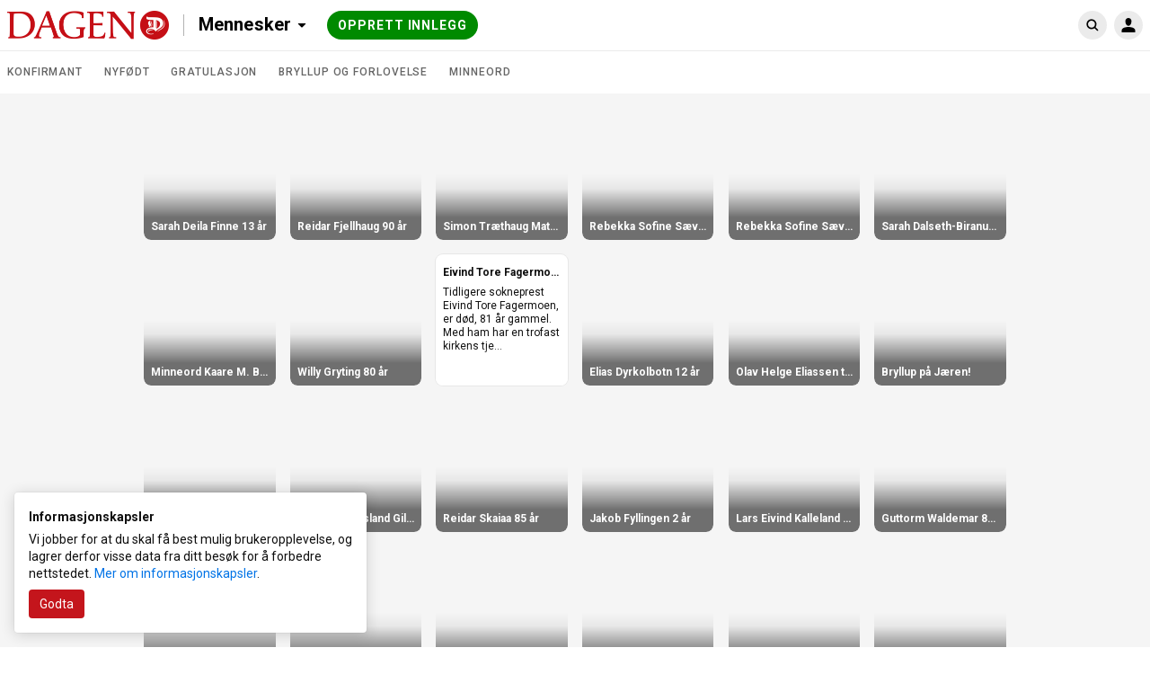

--- FILE ---
content_type: text/html; charset=utf-8
request_url: https://mennesker.dagen.no/search?id=211724
body_size: 17233
content:
<!DOCTYPE html>
<html lang="no">
  <head>
    <!-- Google Optimizer -->

    <!-- End Google Optimizer -->

    <!-- Google Tag Manager -->

      <script>(function(w,d,s,l,i){w[l]=w[l]||[];w[l].push({'gtm.start':
      new Date().getTime(),event:'gtm.js'});var f=d.getElementsByTagName(s)[0],
      j=d.createElement(s),dl=l!='dataLayer'?'&l='+l:'';j.async=true;j.src=
      'https://www.googletagmanager.com/gtm.js?id='+i+dl;f.parentNode.insertBefore(j,f);
    })(window,document,'script','dataLayer', 'GTM-NRCXSHK');</script>

    <!-- End Google Tag Manager -->

    <!-- MBL Analytics -->

    <!-- End MBL Analytics -->

    <meta charset="utf-8">
    <meta http-equiv="X-UA-Compatible" content="IE=edge">
    <meta name="viewport" content="width=device-width, initial-scale=1">

      <title>Hilsninger og gratulasjoner | Mennesker</title>


      <meta name="description" content="Del dine gratulasjoner, hilsninger, feiringer og bilder – der øyeblikk møtes.">

    <!-- FB open graph tags -->
<meta property="fb:app_id"      content="1353866664653129" />
<meta property="og:url"         content="https://mennesker.dagen.no/" />
<meta property="og:type"        content="website" />
<meta property="og:title"       content="Dagen" />
<meta property="og:description" content="" />
<meta property="og:image"       content="https://hilsninger-production.s3.amazonaws.com/uploads/newspaper/share_image/145/original.png?v=63787010751" />
<meta property="og:image:width" content="290" />
<meta property="og:image:height" content="290" />

    <link href="https://fonts.googleapis.com/css?family=Roboto:300,400,500,700&amp;subset=cyrillic,cyrillic-ext,latin-ext" rel="stylesheet">

    <link rel="stylesheet" href="/css/app-ebe10fbe2a193f1a1cabba1f183f0cd8.css?vsn=d">

<!-- iOS -->
<link rel="apple-touch-icon" sizes="152x152" href="https://superlocal-production.s3.eu-west-1.amazonaws.com/uploads/clients/header_style/fb41d9d3-64c1-42aa-b7a7-5c8116393a42/favicon/favicon-152.png">
<link rel="apple-touch-icon" sizes="167x167" href="https://superlocal-production.s3.eu-west-1.amazonaws.com/uploads/clients/header_style/fb41d9d3-64c1-42aa-b7a7-5c8116393a42/favicon/favicon-167.png">
<link rel="apple-touch-icon" sizes="180x180" href="https://superlocal-production.s3.eu-west-1.amazonaws.com/uploads/clients/header_style/fb41d9d3-64c1-42aa-b7a7-5c8116393a42/favicon/favicon-180.png">

<!-- Android -->
<link rel="shortcut icon" sizes="196x196" href="https://superlocal-production.s3.eu-west-1.amazonaws.com/uploads/clients/header_style/fb41d9d3-64c1-42aa-b7a7-5c8116393a42/favicon/favicon-196.png">

<!-- generics -->
<link rel="icon" type="image/png" sizes="192x192" href="https://superlocal-production.s3.eu-west-1.amazonaws.com/uploads/clients/header_style/fb41d9d3-64c1-42aa-b7a7-5c8116393a42/favicon/favicon-192.png">
<link rel="icon" type="image/png" sizes="32x32" href="https://superlocal-production.s3.eu-west-1.amazonaws.com/uploads/clients/header_style/fb41d9d3-64c1-42aa-b7a7-5c8116393a42/favicon/favicon-32.png"/>

    <!-- branding css -->
<style>
  .hr-brand--color__inactive,
  .hr-brand--color__inactive:link,
  .hr-brand--color__inactive:visited,
  .hr-brand--color,
  .hr-brand--color:link,
  .hr-brand--color:visited,
  .hr-brand--color:hover,
  .hr-brand--color:active,
  .hr-brand--color:focus,
  .hr-brand--color .hr-icon,
  .hr-brand--color:link .hr-icon,
  .hr-brand--color:visited .hr-icon,
  .hr-brand--color:hover .hr-icon,
  .hr-brand--color:active .hr-icon,
  .hr-brand--color:focus .hr-icon,

  button.hr-brand--color__active:not(:disabled):hover,
  button.hr-brand--color__active:not(:disabled):active,
  button.hr-brand--color__active:not(:disabled):focus,
  button.hr-brand--color__active:not(:disabled):hover .hr-icon:not(.hr-icon--no-image),
  button.hr-brand--color__active:not(:disabled):active .hr-icon:not(.hr-icon--no-image),
  button.hr-brand--color__active:not(:disabled):focus .hr-icon:not(.hr-icon--no-image),

  a.hr-brand--color__active:not(:disabled):hover,
  a.hr-brand--color__active:not(:disabled):active,
  a.hr-brand--color__active:not(:disabled):focus,
  a.hr-brand--color__active:not(:disabled):hover .hr-icon:not(.hr-icon--no-image),
  a.hr-brand--color__active:not(:disabled):active .hr-icon:not(.hr-icon--no-image),
  a.hr-brand--color__active:not(:disabled):focus .hr-icon:not(.hr-icon--no-image),

  label.hr-brand--color__active:not([class*="__disabled"]):hover,
  label.hr-brand--color__active:not([class*="__disabled"]):active,
  label.hr-brand--color__active:not([class*="__disabled"]):focus,
  label.hr-brand--color__active:not([class*="__disabled"]):hover .hr-icon:not(.hr-icon--no-image),
  label.hr-brand--color__active:not([class*="__disabled"]):active .hr-icon:not(.hr-icon--no-image),
  label.hr-brand--color__active:not([class*="__disabled"]):focus .hr-icon:not(.hr-icon--no-image),

  span.hr-brand--color__active:not([class*="__disabled"]):hover,
  span.hr-brand--color__active:not([class*="__disabled"]):active,
  span.hr-brand--color__active:not([class*="__disabled"]):focus,
  span.hr-brand--color__active:not([class*="__disabled"]):hover .hr-icon:not(.hr-icon--no-image),
  span.hr-brand--color__active:not([class*="__disabled"]):active .hr-icon:not(.hr-icon--no-image),
  span.hr-brand--color__active:not([class*="__disabled"]):focus .hr-icon:not(.hr-icon--no-image),

  .hr-dropdown:focus > .hr-brand--color__active:not(:disabled),
  [class*="header__invert"] .hr-brand--color__header__active:hover,
  [class*="header__invert"] .hr-brand--color__header__active:active,
  [class*="header__invert"] .hr-brand--color__header__active:focus,
  [class*="header__invert"] .hr-brand--color__header__active:hover .hr-icon,
  [class*="header__invert"] .hr-brand--color__header__active:active .hr-icon,
  [class*="header__invert"] .hr-brand--color__header__active:focus .hr-icon,
  [class*="header__invert"] .hr-dropdown.open .hr-brand--color__header__active,
  [class*="header__invert"] .hr-dropdown.open .hr-brand--color__header__active .hr-icon,

  input.hr-brand-color__uploader-input:focus ~ .hr-brand-color__uploader-container .hr-brand-color__uploader-label:not(:disabled),
  input.hr-brand-color__uploader-input:focus ~ .hr-brand-color__uploader-container .hr-brand-color__uploader-label:not(:disabled) .hr-icon {
    color: rgb(196, 21, 28) !important;
  }

  .hr-brand--background,
  .hr-brand--background:link,
  .hr-brand--background:visited,
  .hr-brand--background:hover,
  .hr-brand--background:active,
  .hr-brand--background:focus,
  input[type=checkbox]:checked + label > .hr-brand--check,
  [class*="header__default"].hr-brand--background__header,
  [class*="header__invert"] .hr-brand--background__header  {
    background-color: rgb(196, 21, 28) !important;
  }

  .hr-brand--pseudo-element:after,
  .hr-brand--pseudo-element__active:hover:after,
  .hr-brand--pseudo-element__active:active:after,
  .hr-brand--pseudo-element__active:focus:after,
  .hr-brand--pseudo-element__active.hr-publication-channel--option-checked:after,
  .hr-brand--pseudo-element__active.hr-sidebar--item-link__active:after {
    border-color: rgb(196, 21, 28) !important;
  }

  .hr-brand--color-transparent {
    color: rgba(196, 21, 28, .2) !important;
  }

  .hr-brand--color__inactive:hover,
  .hr-brand--color__inactive:active,
  .hr-brand--color__inactive:focus {
    color: #0f0f0f !important;
  }

</style>
  </head>

  <body data-locale="no" class="">
    
    <!-- JS polyfills -->
    <script src='/js/polyfills-05604af2601fb9371b66455c994f401b.js?vsn=d'></script>

    <!-- Google Tag Manager (noscript) -->

      <noscript><iframe src="https://www.googletagmanager.com/ns.html?id=GTM-NRCXSHK"
      height="0" width="0" style="display:none;visibility:hidden"></iframe></noscript>

    <!-- End Google Tag Manager (noscript) -->

    <div id="fb-root"></div>

    <script>
      let FBinitialized = false;

      (function(d, s, id) {
        var js, fjs = d.getElementsByTagName(s)[0];
        if (d.getElementById(id)) return;
        js = d.createElement(s); js.id = id;
        js.src = "https://connect.facebook.net/nb_NO/sdk.js#xfbml=1&version=v3.0&appId=1353866664653129";
        fjs.parentNode.insertBefore(js, fjs);
      }(document, 'script', 'facebook-jssdk'));

      window.fbAsyncInit = function() {
        FB.init({
          appId            : "1353866664653129",
          autoLogAppEvents : true,
          xfbml            : true,
          version          : 'v3.0'
        });

        FBinitialized = true;
      }
    </script>

    <!-- Google places -->
    <script type="text/javascript" src="https://maps.googleapis.com/maps/api/js?key=AIzaSyAy8MAgfAv87gOm3kZx3AWp4ibsECx-8zA&libraries=places"></script>


<section class="hr-dialog--page" id="js-outdated" style="display:none;">
  <div class="hr-dialog hr-dialog__outdated">
    <div class="hr-dialog--body">
      <div aria-live="polite">
        <h1 class="hr-dialog--title">
          <svg class="hr-icon hr-icon__biggest"><use xlink:href="/icons/colorful-icons.svg#icon--info"></use></svg>
Merk
        </h1>

        <p class="hr-dialog--paragraph">Din nettleser er for gammel, eller ikke støttet. For å se innholdet på denne på denne siden riktig må du oppdatere nettleseren eller installere en ny.</p>
      </div>
      <p class="hr-dialog--paragraph">
        <a href="http://browsehappy.com/" target="_blank" rel="noopener noreferrer">
Oppdater nettleseren
          <span class="hr-visually-hidden">(åpnes i ny fane)</span>
        </a>
      </p>
    </div>
  </div>
</section>


    <header style="background-color: #FFFFFF" class="hr-uni-header js-header hr-uni-header__invert">
      <div class="hr-uni-header--content">
<a class="hr-uni-skip-navigation" href="#main_content">
Avbryt og gå til hovedinnhold
</a>
        <div class="hr-uni-header--action-wrapper hr-uni-header--action-wrapper__main">
<a class="hr-uni-header--logo-wrapper" href="https://www.dagen.no">
<image alt="Forsiden" class="hr-uni-header--logo hr-uni-header--logo-desktop" src="https://superlocal-production.s3.eu-west-1.amazonaws.com/uploads/clients/header_style/fb41d9d3-64c1-42aa-b7a7-5c8116393a42/logo_desktop/dagen-logo.png">
<image alt="Forsiden" class="hr-uni-header--logo hr-uni-header--logo-mobile" src="https://superlocal-production.s3.eu-west-1.amazonaws.com/uploads/clients/header_style/fb41d9d3-64c1-42aa-b7a7-5c8116393a42/logo_mobile/dagen-monogram.png">
</a>

  <nav aria-labelledby="service_menu_label">

    <div id="service_menu_label" class="hr-visually-hidden">Tjenestemeny</div>

    <div class="hr-uni-dropdown hr-uni-header--service-wrapper">
      <button type="button" class="js-dropdown-trigger js-dropdown-extended hr-uni-button hr-uni-button__text hr-uni-dropdown--title" aria-labelledby="service_menu_label service_menu_value" aria-haspopup="menu" aria-expanded="false">
        <span id="service_menu_value">Mennesker</span>
        <svg class="hr-uni-icon hr-uni-dropdown--icon"><use xlink:href="/icons/icons.svg#icon--arrow-select"></use></svg>
      </button>

      <ul class="js-dropdown--menu hr-uni-dropdown--menu hr-uni-dropdown--menu__ltr" aria-labelledby="service_menu_label" role="menu">

          <li
            class="hr-uni-dropdown--item hr-uni-dropdown--item__main hr-uni-dropdown--item__section-1" role="none">
<a class="hr-uni-dropdown--item-link" href="https://events.dagen.no/events" rel="noopener noreferrer" role="menuitem">
              <div class="hr-uni-dropdown--item-title">Kalender</div>

</a>
          </li>

          <li
            class="hr-uni-dropdown--item hr-uni-dropdown--item__main hr-uni-dropdown--item__section-1" role="none">
<a class="hr-uni-dropdown--item-link" href="https://mennesker.dagen.no/" rel="noopener noreferrer" role="menuitem">
              <div class="hr-uni-dropdown--item-title">Mennesker</div>

</a>
          </li>


        <!-- Download app links -->

          <li class="hr-uni-dropdown--item hr-uni-dropdown--item__section-3" role="none">
              
              <div class="hr-uni-dropdown--item-extended-content">
                <div class="hr-uni-dropdown--item-caption">Last ned mobil-appen og få helt nye muligheter og mye bedre brukeropplevelse</div>

                <ul>
                  <!-- App store -->

                    <li>
<a class="hr-uni-dropdown--item-link hr-uni-dropdown--item-link__image" href="https://apps.apple.com/no/app/dagen-nyhetsapp/id1566503796" rel="noopener noreferrer" role="menuitem" target="_blank">
<image alt="Last ned fra App Store" class="hr-uni-dropdown--app-img" src="/images/app-store-no.svg">
</a>
                    </li>

                  <!-- Play store -->

                    <li>
                      <div>
<a class="hr-uni-dropdown--item-link hr-uni-dropdown--item-link__image" href="https://play.google.com/store/apps/details?id=no.dagen&amp;hl=no&amp;pli=1" rel="noopener noreferrer" role="menuitem" target="_blank">
<image alt="Tilgjengelig på Google Play" class="hr-uni-dropdown--app-img" src="/images/play-store-no.svg">
</a>
                      </div>
                    </li>

                </ul>
              </div>

          </li>

      </ul>

    </div>
  </nav>

<div class="hr-uni-header--cta-wrapper">

<a class="hr-uni-button hr-uni-button__cta hr-uni-header--cta hr-uni-header--cta-desktop" href="/categories">

Opprett innlegg

</a>
<a class="hr-uni-button hr-uni-button__cta hr-uni-header--cta hr-uni-button__icon hr-uni-header--cta-mobile" href="/categories">
      <!-- Visually hidden label for assistive technologies purposes -->
      <span class="hr-visually-hidden">

Opprett innlegg

      </span>
      <svg class="hr-uni-icon"><use xlink:href="/icons/icons.svg#icon--plus-unified-header"></use></svg>
</a>

</div>

        </div>
<div class="hr-uni-header--action-wrapper hr-uni-header--action-wrapper__search hr-uni-search">
<form action="/search" class="hr-uni-search--form" method="get">


    <div class="hr-uni-search--input-container" style="background-color: #FFFFFF">
<input aria-labelledby="search_button" autocomplete="off" class="hr-js-input hr-uni-search--input" id="q" name="q" placeholder="Søk Mennesker" type="search">
      <div class="hr-uni-search--background"></div>
      
      <button type="submit" id="search_button" class="hr-uni-search--button">
        <svg class="hr-uni-icon hr-uni-icon--search" width="24" height="24" viewBox="0 0 24 24" xmlns="http://www.w3.org/2000/svg">
          <path fill-rule="evenodd" clip-rule="evenodd" d="M10.6667 17.3333C6.98477 17.3333 4 14.3486 4 10.6667C4 6.98477 6.98477 4 10.6667 4C14.3486 4 17.3333 6.98477 17.3333 10.6667C17.3333 12.1469 16.8509 13.5144 16.0348 14.6206L19.3738 17.9596C19.7643 18.3501 19.7643 18.9832 19.3738 19.3738C18.9832 19.7643 18.3501 19.7643 17.9596 19.3738L14.6206 16.0348C13.5144 16.8509 12.1469 17.3333 10.6667 17.3333ZM15.3333 10.6667C15.3333 13.244 13.244 15.3333 10.6667 15.3333C8.08934 15.3333 6 13.244 6 10.6667C6 8.08934 8.08934 6 10.6667 6C13.244 6 15.3333 8.08934 15.3333 10.6667Z"/>
        </svg>
        <!-- Visually hidden label for assistive technologies purposes -->
        <span class="hr-uni-visually-hidden">Søk Mennesker</span>
      </button>
<a class="hr-uni-search--clear" href="/search?id=211724">
        <svg class="hr-uni-icon"><use xlink:href="/icons/icons.svg#icon--close-search"></use></svg>
        <!-- Visually hidden label for assistive technologies purposes -->
        <span class="hr-uni-visually-hidden">Fjern</span>
</a>
    </div>
</form>
</div>

<div class="hr-uni-header--action-wrapper hr-uni-header--action-wrapper__profile">
  
  <nav aria-labelledby="site_menu_label">
    <!-- Visually hidden label for assistive technologies purposes -->
    <div id="site_menu_label" class="hr-uni-visually-hidden">Navigasjon for hovedsiden</div>

    <div class="hr-uni-dropdown hr-uni-dropdown__user-menu">
      <button type="button" class="js-dropdown-trigger js-dropdown-extended hr-uni-button hr-uni-button__icon hr-uni-dropdown--title" aria-labelledby="site_menu_label" aria-haspopup="menu" aria-expanded="false">





         <svg class="hr-uni-icon hr-uni-icon--user" width="24" height="24" viewBox="0 0 24 24" xmlns="http://www.w3.org/2000/svg">
          <path fill-rule="evenodd" clip-rule="evenodd" d="M15.4091 7.64478C15.4091 9.74183 14.3248 12.6914 12 12.6914C9.67517 12.6914 8.59091 9.8544 8.59091 7.64478C8.59091 5.43515 10.1172 4 12 4C13.8828 4 15.4091 5.54773 15.4091 7.64478ZM4.9 20C4.67909 20 4.5 19.8575 4.5 19.6366V17.8768C4.5 15.3933 7.85786 14.0285 12 14.0285C16.1421 14.0285 19.5 15.3643 19.5 17.8768V19.6005C19.5 19.8214 19.3209 20 19.1 20H4.9Z" />
        </svg>
      </button>

      <ul class="js-dropdown--menu hr-uni-dropdown--menu hr-uni-dropdown--menu__rtl" aria-labelledby="site_menu_label" role="menu">

        <!-- Profile settings -->

        <!-- My publications -->
        <li class="hr-uni-dropdown--item hr-uni-dropdown--item__main" role="none">
<a class="hr-uni-dropdown--item-link hr-uni-dropdown--item-link-with-icon" href="/user/publications" role="menuitem">
            <div class="hr-uni-dropdown--item-icon">
              <svg class="hr-uni-icon"><use xlink:href="/icons/icons.svg#icon--my-publications-unified-header"></use></svg>
            </div>
            <div class="hr-uni-dropdown--item-text-content">
              <div class="hr-uni-dropdown--item-title">
Mine innlegg
              </div>
              <div class="hr-uni-dropdown--item-subtitle">Rediger og lag nye</div>
            </div>
</a>
        </li>

        <!-- Authentication -->
        <li class="hr-uni-dropdown--item hr-uni-dropdown--item__main" role="none">

<a class="hr-uni-dropdown--item-link hr-uni-dropdown--item-link-with-icon" href="/auth/login?return=%2Fsearch%3Fid%3D211724" rel="noopener noreferrer" role="menuitem">
              <div class="hr-uni-dropdown--item-icon">
                <svg class="hr-uni-icon"><use xlink:href="/icons/icons.svg#icon--log-in"></use></svg>
              </div>
              <div class="hr-uni-dropdown--item-title">Logg inn</div>
</a>

        </li>
        
        <!-- About Us -->

        <!-- Contribute -->

        <!-- Feedback -->

        <!-- Accessibility -->

        <!-- Advertising -->

        <!-- Privacy Policy -->

          <li class="hr-uni-dropdown--item hr-uni-dropdown--item__small" role="none">

<a class="hr-uni-dropdown--item-link" href="https://les.dagen.no/personvernspolicy" rel="noopener noreferrer" role="menuitem" target="_blank">
Personvernerklæring
</a>

          </li>

        <!-- Terms of Use -->
        <li class="hr-uni-dropdown--item hr-uni-dropdown--item__small" role="none">

<a class="hr-uni-dropdown--item-link" href="/terms_and_conditions" role="menuitem">
Vilkår
</a>

        </li>

        <!-- Company name -->

      </ul>
    </div>

  </nav>
  
</div>

      </div>
    </header>

    <main role="main" id="main_content" class="js-main hr-main hr-uni-skip-navigation--main-content">

<nav class="hr-uni-subheader" aria-label="Kategorivelger">
  <div class="hr-uni-subheader--content hr-js-subheader-scroll">

    <div class="hr-uni-subheader--list-wrapper hr-js-subheader-scroll-overflow-cont">

      <ul class="hr-uni-subheader--list">

          <li class="hr-uni-subheader--list-item">
<a class="hr-uni-subheader--link" href="/categories/1746/publications">
Konfirmant
</a>
          </li>

          <li class="hr-uni-subheader--list-item">
<a class="hr-uni-subheader--link" href="/categories/1327/publications">
Nyfødt
</a>
          </li>

          <li class="hr-uni-subheader--list-item">
<a class="hr-uni-subheader--link" href="/categories/1305/publications">
Gratulasjon
</a>
          </li>

          <li class="hr-uni-subheader--list-item">
<a class="hr-uni-subheader--link" href="/categories/1328/publications">
Bryllup og forlovelse
</a>
          </li>

          <li class="hr-uni-subheader--list-item">
<a class="hr-uni-subheader--link" href="/categories/1329/publications">
Minneord
</a>
          </li>

      </ul>

    </div>

    <div class="hr-uni-subheader--nav">
      <button type="button" class="hr-uni-subheader--prev hr-js-subheader-scroll-prev">
        <svg class="hr-uni-icon hr-uni-icon--back hr-uni-icon__hint"><use xlink:href="/icons/icons.svg#icon--arrow-view-more"></use></svg>
        <span class="hr-uni-visually-hidden">Scroll tilbake</span>
      </button>
      <button type="button" class="hr-uni-subheader--next hr-js-subheader-scroll-next">
        <svg class="hr-uni-icon hr-uni-icon__hint"><use xlink:href="/icons/icons.svg#icon--arrow-view-more"></use></svg>
        <span class="hr-uni-visually-hidden">Scroll videre</span>
      </button>
    </div>

  </div>
</nav>


<div class="hr-page--publication-index">

  <div class="hr-page--publication-content cs-page--publication-content">

    <section>

        <h1 class="hr-visually-hidden">Mennesker innlegg</h1>

      <h2 class="hr-visually-hidden">Søkeresultat</h2>

        <div class="hr-publications--list cs-publications--list cs-publications--item-wrapper-one-size" id="hr-publications-container" role="list" data-total-pages="6" >


<div class="hr-publications--item " role="listitem">
<a href="/publications/269653">


<img alt="" class="hr-publications--item-image" src="https://imgs.innocode-cdn.com/api/v1/img/crop?url=https%3A%2F%2Fhilsninger-production.s3.amazonaws.com%2Fuploads%2Fpublication%2Fpictures%2Fe44a00d2-cd3b-4e64-b1bd-ac8b79b2b7ac%2Foriginal.jpg%3Fv%3D63935709794&amp;width=290&amp;height=290&amp;gravity=smart&amp;quality=30&amp;format=jpg&amp;access_token=eyJhbGciOiJIUzI1NiIsInR5cCI6IkpXVCJ9.[base64].YJANJr0Zrlyo8z2IJgC2IqVz6gkqB_T9wQRDYiuWv6o">


  <h3 class="hr-publications--item-title">
Sarah Deila Finne 13 år
  </h3>

</a>
</div>




<div class="hr-publications--item " role="listitem">
<a href="/publications/269086">


<img alt="" class="hr-publications--item-image" src="https://imgs.innocode-cdn.com/api/v1/img/crop?url=https%3A%2F%2Fhilsninger-production.s3.amazonaws.com%2Fuploads%2Fpublication%2Fpictures%2Fc816adef-9b9c-4e4d-a34f-5bc5198a1cab%2Foriginal.jpeg%3Fv%3D63935033483&amp;width=290&amp;height=290&amp;gravity=smart&amp;quality=30&amp;format=jpg&amp;access_token=eyJhbGciOiJIUzI1NiIsInR5cCI6IkpXVCJ9.[base64].Yp4RC5p7mfK2wXbolqW3YRnjkUb0O4JhYtcjoLe3I54">


  <h3 class="hr-publications--item-title">
Reidar Fjellhaug  90 år
  </h3>

</a>
</div>




<div class="hr-publications--item " role="listitem">
<a href="/publications/269546">


<img alt="" class="hr-publications--item-image" src="https://imgs.innocode-cdn.com/api/v1/img/crop?url=https%3A%2F%2Fhilsninger-production.s3.amazonaws.com%2Fuploads%2Fpublication%2Fpictures%2F6457df4e-f827-4881-b2fd-d0c4fc9b8bd9%2Foriginal.jpg%3Fv%3D63935605208&amp;width=290&amp;height=290&amp;gravity=smart&amp;quality=30&amp;format=jpg&amp;access_token=eyJhbGciOiJIUzI1NiIsInR5cCI6IkpXVCJ9.[base64].HEDY5J536lGW1vtOOe0_OMBiAKQqdE3IBH8ZJwofUyU">


  <h3 class="hr-publications--item-title">
Simon Træthaug Matre 20 år
  </h3>

</a>
</div>




<div class="hr-publications--item " role="listitem">
<a href="/publications/269437">


<img alt="" class="hr-publications--item-image" src="https://imgs.innocode-cdn.com/api/v1/img/crop?url=https%3A%2F%2Fhilsninger-production.s3.amazonaws.com%2Fuploads%2Fpublication%2Fpictures%2F5acf1893-1596-4f78-8394-aa8d7f6c3d96%2Foriginal.jpeg%3Fv%3D63935472468&amp;width=290&amp;height=290&amp;gravity=smart&amp;quality=30&amp;format=jpg&amp;access_token=eyJhbGciOiJIUzI1NiIsInR5cCI6IkpXVCJ9.[base64].iluHFVny6DQhX9KUV6wGoLWeUExdilQgugTYq199vQU">


  <h3 class="hr-publications--item-title">
Rebekka Sofine Sævik Dyrhovden  9 år
  </h3>

</a>
</div>




<div class="hr-publications--item " role="listitem">
<a href="/publications/269390">


<img alt="" class="hr-publications--item-image" src="https://imgs.innocode-cdn.com/api/v1/img/crop?url=https%3A%2F%2Fhilsninger-production.s3.amazonaws.com%2Fuploads%2Fpublication%2Fpictures%2F130cd700-5e8d-44d6-bf5e-ace328483e44%2Foriginal.jpeg%3Fv%3D63935441360&amp;width=290&amp;height=290&amp;gravity=smart&amp;quality=30&amp;format=jpg&amp;access_token=eyJhbGciOiJIUzI1NiIsInR5cCI6IkpXVCJ9.[base64].6Jy1286hwzQWRBxyQ0pJnrlu0iEZO0twnPEPtM_lJ-0">


  <h3 class="hr-publications--item-title">
Rebekka Sofine Sævik Dyrhovden 9 år
  </h3>

</a>
</div>




<div class="hr-publications--item " role="listitem">
<a href="/publications/269083">


<img alt="" class="hr-publications--item-image" src="https://imgs.innocode-cdn.com/api/v1/img/crop?url=https%3A%2F%2Fhilsninger-production.s3.amazonaws.com%2Fuploads%2Fpublication%2Fpictures%2F4ff9d552-8040-4a36-8fbd-b209f4d7d4f0%2Foriginal.jpeg%3Fv%3D63935033459&amp;width=290&amp;height=290&amp;gravity=smart&amp;quality=30&amp;format=jpg&amp;access_token=eyJhbGciOiJIUzI1NiIsInR5cCI6IkpXVCJ9.[base64].HnfjxQ_BncFQrADzLOByAN8Wfjn2G0bmr4dosnug1yw">


  <h3 class="hr-publications--item-title">
Sarah Dalseth-Biranu Mamo, Smøla 6 år
  </h3>

</a>
</div>




<div class="hr-publications--item " role="listitem">
<a href="/publications/269046">


<img alt="" class="hr-publications--item-image" src="https://imgs.innocode-cdn.com/api/v1/img/crop?url=https%3A%2F%2Fhilsninger-production.s3.amazonaws.com%2Fuploads%2Fpublication%2Fpictures%2F4b184706-ed1c-4c70-895b-474eb70029f9%2Foriginal.PNG%3Fv%3D63935003814&amp;width=290&amp;height=290&amp;gravity=smart&amp;quality=30&amp;format=jpg&amp;access_token=eyJhbGciOiJIUzI1NiIsInR5cCI6IkpXVCJ9.[base64].onNoe8_l8i8dNWEHuNwCzsJLXipgT7Z7C0uSkqsJ4Q0">


  <h3 class="hr-publications--item-title">
Minneord Kaare M. Bakke
  </h3>

</a>
</div>




<div class="hr-publications--item " role="listitem">
<a href="/publications/268951">


<img alt="" class="hr-publications--item-image" src="https://imgs.innocode-cdn.com/api/v1/img/crop?url=https%3A%2F%2Fhilsninger-production.s3.amazonaws.com%2Fuploads%2Fpublication%2Fpictures%2Feeb104c9-c24f-4249-a6fa-5daf441ae45a%2Foriginal.jpg%3Fv%3D63934901258&amp;width=290&amp;height=290&amp;gravity=smart&amp;quality=30&amp;format=jpg&amp;access_token=eyJhbGciOiJIUzI1NiIsInR5cCI6IkpXVCJ9.[base64].CcEukj3Zx82jvpSRomBbL0gJCOavQLSTRtOgB_2y1ck">


  <h3 class="hr-publications--item-title">
Willy Gryting 80 år
  </h3>

</a>
</div>




<div class="hr-publications--item hr-publications--item__no-image" role="listitem">
<a href="/publications/268989">



  <div class="hr-publications--item-content">
    <h3 class="hr-publications--item-title">Eivind Tore Fagermoen til minne</h3>
    <div class="hr-publications--item-text js-text-truncate" data-max-length="100">Tidligere sokneprest Eivind Tore Fagermoen, er død, 81 år gammel. Med ham har en trofast kirkens tjener fått heimlov. I hele 22 år, fra 1990 til 2012 gjorde Fagermoen tjeneste i Nes i Hallingdal. Foruten at han også helt frem til 2007 var soknprest i Flå, da kapellanstilligen der ble gjort om til soknepreststilling. Fagermoen var en høyt aktet prest, evangelisk og folkelig. Det var mange som lærte å sette stor pris på hans varme væremåte og gode forkynnelse. For Evind Fagermoen var det å være prest først og fremst et kall og ikke en jobb. Han hadde alltid tid til mennesker han møtte, og han vil bli husket som en god samtalepartner og sjelesørger. 

Prestegården på Nesbyen var i alle år et åpent hjem. Eivind la aldri skjul på at kona Ingunn var en fantastisk støtte for ham i prestegjerningen. De to var ett. Og ingen serverte så smakfulle og lekre smørbrød som Ingunn når vi var samlet til prestemøter. Eivind kom til å bety mye for prestekollegiet, hvor han hadde mye erfaring og kunnskap å tilføre.

Nes fjellkirke hadde en helt spesiell plass i Eivind Fagermoen sitt hjerte. Han var en av ildsjelene for å få bygget fjellkirken, som ble vigslet av biskop Sigurd Osberg 21. august 1994. Eivind ble veldig glad i fjellkirken, og hadde også noen tjenester der etter at han ble pensjonist. 

Søndag 24. juni 2012 ble en stor og minnerik dag for folk i Nes. Da ble 150-årsjubileet for  Nes kirke – Hallingdomen, markert, hvor over 400 mennesker fylte kirken. Men dette var i dobbelt forstand en helt spesiell dag for menigheten, for denne søndagen ble også en meget verdig avskjed med sokneprest Eivind Fagermoen. 

I høst kom endelig fotografiet av ham opp på veggen i sakristiet, sammen med de øvrige prestene som har tjenestegjort i Nes. I den anledning uttalte Fagermoen til menighetsbladet: «Rart å se seg selv på veggen i sakristiet. Det vekker mange kjære minner fra gudstjenestene, dåpsbarn, vigsler, gravferder, trosopplæring og andre samvær i forskjellige aldersgrupper, og innvielse av nytt orgel. Nes kirke var mitt hjem! Det vekker også tunge minner, som dårlig forberedte prekener, besvimelse foran alteret og frostgudstjeneste juledag i 32 minusgrader ute og 14 pluss inne etter maks fyring i flere dager». 

Da Eivind Fagermoen pensjonerte seg i 2012, kunne han se tilbake på 40 års prestetjeneste i Den norske kirke. Han ble uteksaminert fra Menighetsfakultetet i 1972 og ordinert samme år til feltpresttjeneste. Fra 1974 til 1977 virket Fagermoen som vikarprest i Bjørgvin, før han så ble utnevnt til sokneprest i Nordreisa. Fra 1985 og til han kom til Hallingdal,var han residerende kapellan i Etne i Sunnhordland. Etter at Eivind Fagermoen ble pensjonist, flyttet ekteparet til Ski. Kontakten med Nes har blitt oppretthold gjennom hytta i Natten.
Guds fred over Eivind Tore Fagermoen sitt gode minne!

Terje Eklund</div>
  </div>

</a>
</div>




<div class="hr-publications--item " role="listitem">
<a href="/publications/268764">


<img alt="" class="hr-publications--item-image" src="https://imgs.innocode-cdn.com/api/v1/img/crop?url=https%3A%2F%2Fhilsninger-production.s3.amazonaws.com%2Fuploads%2Fpublication%2Fpictures%2F6fe097e7-250b-4d03-b0f5-2203a61d251a%2Foriginal.jpg%3Fv%3D63934578476&amp;width=290&amp;height=290&amp;gravity=smart&amp;quality=30&amp;format=jpg&amp;access_token=eyJhbGciOiJIUzI1NiIsInR5cCI6IkpXVCJ9.[base64].5QYgOTpJM6fZa2Ub15YcaoIFrVklkGFTgvnLMxWGIso">


  <h3 class="hr-publications--item-title">
Elias Dyrkolbotn 12 år
  </h3>

</a>
</div>




<div class="hr-publications--item " role="listitem">
<a href="/publications/268663">


<img alt="" class="hr-publications--item-image" src="https://imgs.innocode-cdn.com/api/v1/img/crop?url=https%3A%2F%2Fhilsninger-production.s3.amazonaws.com%2Fuploads%2Fpublication%2Fpictures%2F5636417a-5500-4ef1-a91e-8a38db65ba00%2Foriginal.JPG%3Fv%3D63934342470&amp;width=290&amp;height=290&amp;gravity=smart&amp;quality=30&amp;format=jpg&amp;access_token=eyJhbGciOiJIUzI1NiIsInR5cCI6IkpXVCJ9.[base64].xFkb8fntfaWaHYheicwF-EEIm14DSoJqaElup_7pxjw">


  <h3 class="hr-publications--item-title">
Olav Helge Eliassen til minne
  </h3>

</a>
</div>




<div class="hr-publications--item " role="listitem">
<a href="/publications/268486">


<img alt="" class="hr-publications--item-image" src="https://imgs.innocode-cdn.com/api/v1/img/crop?url=https%3A%2F%2Fhilsninger-production.s3.amazonaws.com%2Fuploads%2Fpublication%2Fpictures%2F1ac469a6-2eaf-4af4-85c2-8b646a892b99%2Foriginal.jpg%3Fv%3D63934089939&amp;width=290&amp;height=290&amp;gravity=smart&amp;quality=30&amp;format=jpg&amp;access_token=eyJhbGciOiJIUzI1NiIsInR5cCI6IkpXVCJ9.[base64].CfWBPg-Ha0ri7m5y_kYeWoVLyfsVFS_kQ03wGIGZ2SY">


  <h3 class="hr-publications--item-title">
Bryllup på Jæren!
  </h3>

</a>
</div>




<div class="hr-publications--item " role="listitem">
<a href="/publications/266815">


<img alt="" class="hr-publications--item-image" src="https://imgs.innocode-cdn.com/api/v1/img/crop?url=https%3A%2F%2Fhilsninger-production.s3.amazonaws.com%2Fuploads%2Fpublication%2Fpictures%2F99fcca89-dc4f-44e2-893d-04dd8773e206%2Foriginal.jpg%3Fv%3D63931320827&amp;width=290&amp;height=290&amp;gravity=smart&amp;quality=30&amp;format=jpg&amp;access_token=eyJhbGciOiJIUzI1NiIsInR5cCI6IkpXVCJ9.[base64].2RYENCAYf9Jhil_wfiFE0LSKPic-SOSqVdaaxZtfI0E">


  <h3 class="hr-publications--item-title">
Vi gifter oss!
  </h3>

</a>
</div>




<div class="hr-publications--item " role="listitem">
<a href="/publications/268265">


<img alt="" class="hr-publications--item-image" src="https://imgs.innocode-cdn.com/api/v1/img/crop?url=https%3A%2F%2Fhilsninger-production.s3.amazonaws.com%2Fuploads%2Fpublication%2Fpictures%2Fcf5445e3-734f-4ef7-b9e6-e78a57562a37%2Foriginal.JPG%3Fv%3D63933467582&amp;width=290&amp;height=290&amp;gravity=smart&amp;quality=30&amp;format=jpg&amp;access_token=eyJhbGciOiJIUzI1NiIsInR5cCI6IkpXVCJ9.[base64].4hQg3UmpFdNQk1WewAiiUo-hEW6ZNq3E9A-cL0fWZ7g">


  <h3 class="hr-publications--item-title">
Theodor Mosland Gillesdal 15 år
  </h3>

</a>
</div>




<div class="hr-publications--item " role="listitem">
<a href="/publications/268180">


<img alt="" class="hr-publications--item-image" src="https://imgs.innocode-cdn.com/api/v1/img/crop?url=https%3A%2F%2Fhilsninger-production.s3.amazonaws.com%2Fuploads%2Fpublication%2Fpictures%2F15feaca8-6e8f-4b6f-b6eb-27e23be3475e%2Foriginal.jpg%3Fv%3D63933299821&amp;width=290&amp;height=290&amp;gravity=smart&amp;quality=30&amp;format=jpg&amp;access_token=eyJhbGciOiJIUzI1NiIsInR5cCI6IkpXVCJ9.[base64].n097cBOZZvmuMM43l1TOttqaqsQXgV9mwpT7aXOTOCo">


  <h3 class="hr-publications--item-title">
Reidar Skaiaa 85 år
  </h3>

</a>
</div>




<div class="hr-publications--item " role="listitem">
<a href="/publications/267760">


<img alt="" class="hr-publications--item-image" src="https://imgs.innocode-cdn.com/api/v1/img/crop?url=https%3A%2F%2Fhilsninger-production.s3.amazonaws.com%2Fuploads%2Fpublication%2Fpictures%2Faa02168f-14f0-4246-b4d5-cc8a74b89247%2Foriginal.JPG%3Fv%3D63932709043&amp;width=290&amp;height=290&amp;gravity=smart&amp;quality=30&amp;format=jpg&amp;access_token=eyJhbGciOiJIUzI1NiIsInR5cCI6IkpXVCJ9.[base64].gPZzgJO3OF7OMf00w1N-ZsNREloP3aQv7A9GGjgKD9M">


  <h3 class="hr-publications--item-title">
Jakob Fyllingen 2 år
  </h3>

</a>
</div>




<div class="hr-publications--item " role="listitem">
<a href="/publications/268237">


<img alt="" class="hr-publications--item-image" src="https://imgs.innocode-cdn.com/api/v1/img/crop?url=https%3A%2F%2Fhilsninger-production.s3.amazonaws.com%2Fuploads%2Fpublication%2Fpictures%2F6177e970-01ca-4882-8f40-ef53c1076fc3%2Foriginal.png%3Fv%3D63933397492&amp;width=290&amp;height=290&amp;gravity=smart&amp;quality=30&amp;format=jpg&amp;access_token=eyJhbGciOiJIUzI1NiIsInR5cCI6IkpXVCJ9.[base64].4S-nfZu46cgACJBKxPqbllBqMeovI4d3xTGLYUrbSCE">


  <h3 class="hr-publications--item-title">
Lars Eivind Kalleland 70 år
  </h3>

</a>
</div>




<div class="hr-publications--item " role="listitem">
<a href="/publications/267525">


<img alt="" class="hr-publications--item-image" src="https://imgs.innocode-cdn.com/api/v1/img/crop?url=https%3A%2F%2Fhilsninger-production.s3.amazonaws.com%2Fuploads%2Fpublication%2Fpictures%2F10151b46-9300-4ca2-ab05-ca8f33b37d0b%2Foriginal.jpeg%3Fv%3D63932412930&amp;width=290&amp;height=290&amp;gravity=smart&amp;quality=30&amp;format=jpg&amp;access_token=eyJhbGciOiJIUzI1NiIsInR5cCI6IkpXVCJ9.[base64].cKRtwg0fPdRY7T18NC3-a5qG371yRPEbb96-6UIiCyo">


  <h3 class="hr-publications--item-title">
Guttorm Waldemar 80 år
  </h3>

</a>
</div>




<div class="hr-publications--item " role="listitem">
<a href="/publications/267986">


<img alt="" class="hr-publications--item-image" src="https://imgs.innocode-cdn.com/api/v1/img/crop?url=https%3A%2F%2Fhilsninger-production.s3.amazonaws.com%2Fuploads%2Fpublication%2Fpictures%2F8bb54b4a-2b1b-446f-a139-0e64451c5759%2Foriginal.jpeg%3Fv%3D63933052138&amp;width=290&amp;height=290&amp;gravity=smart&amp;quality=30&amp;format=jpg&amp;access_token=eyJhbGciOiJIUzI1NiIsInR5cCI6IkpXVCJ9.[base64].P6Rg8Jogi1yHzm2fgcLGNndxTQLuSX-laALfdr9tmtY">


  <h3 class="hr-publications--item-title">
Peter Andersen 5 år
  </h3>

</a>
</div>




<div class="hr-publications--item " role="listitem">
<a href="/publications/267207">


<img alt="" class="hr-publications--item-image" src="https://imgs.innocode-cdn.com/api/v1/img/crop?url=https%3A%2F%2Fhilsninger-production.s3.amazonaws.com%2Fuploads%2Fpublication%2Fpictures%2Fc2167682-b83d-44a2-a05c-df9275757426%2Foriginal.jpg%3Fv%3D63931912045&amp;width=290&amp;height=290&amp;gravity=smart&amp;quality=30&amp;format=jpg&amp;access_token=eyJhbGciOiJIUzI1NiIsInR5cCI6IkpXVCJ9.[base64].iSzmPtocRG3ANSh2F6dIn6oZFVf822Szdvyd8-Lq8S8">


  <h3 class="hr-publications--item-title">
Rolf Berling 80 år
  </h3>

</a>
</div>




<div class="hr-publications--item " role="listitem">
<a href="/publications/267631">


<img alt="" class="hr-publications--item-image" src="https://imgs.innocode-cdn.com/api/v1/img/crop?url=https%3A%2F%2Fhilsninger-production.s3.amazonaws.com%2Fuploads%2Fpublication%2Fpictures%2F02ea4a98-a7b8-4df3-9d04-15097bfbd668%2Foriginal.jpg%3Fv%3D63932534278&amp;width=290&amp;height=290&amp;gravity=smart&amp;quality=30&amp;format=jpg&amp;access_token=eyJhbGciOiJIUzI1NiIsInR5cCI6IkpXVCJ9.[base64].kvqF6WDMyTq9cR8ieLrcko3eio0CtwWnkF13yHG2CEs">


  <h3 class="hr-publications--item-title">
Knut Inge Røen 75 år
  </h3>

</a>
</div>




<div class="hr-publications--item " role="listitem">
<a href="/publications/267714">


<img alt="" class="hr-publications--item-image" src="https://imgs.innocode-cdn.com/api/v1/img/crop?url=https%3A%2F%2Fhilsninger-production.s3.amazonaws.com%2Fuploads%2Fpublication%2Fpictures%2Fbac4946f-aa1e-471f-a5f5-395c904b2d2d%2Foriginal.jpeg%3Fv%3D63932626435&amp;width=290&amp;height=290&amp;gravity=smart&amp;quality=30&amp;format=jpg&amp;access_token=eyJhbGciOiJIUzI1NiIsInR5cCI6IkpXVCJ9.[base64].SZQvRlai6d8ITm9Xgwaa4qvwFY_oWeGg7H6UaysgZEs">


  <h3 class="hr-publications--item-title">
Mathea Bårdsen på Vea 12 år
  </h3>

</a>
</div>




<div class="hr-publications--item " role="listitem">
<a href="/publications/267641">


<img alt="" class="hr-publications--item-image" src="https://imgs.innocode-cdn.com/api/v1/img/crop?url=https%3A%2F%2Fhilsninger-production.s3.amazonaws.com%2Fuploads%2Fpublication%2Fpictures%2F41a280c7-c9e7-4e47-a59d-e1a9ac3265fe%2Foriginal.jpeg%3Fv%3D63932570673&amp;width=290&amp;height=290&amp;gravity=smart&amp;quality=30&amp;format=jpg&amp;access_token=eyJhbGciOiJIUzI1NiIsInR5cCI6IkpXVCJ9.[base64].syCqOTKSsiILdzraIjWCgA9ibT0YybpLvIFwQpvrLvs">


  <h3 class="hr-publications--item-title">
Arnfinn Rekkebo 80 år
  </h3>

</a>
</div>




<div class="hr-publications--item " role="listitem">
<a href="/publications/267521">


<img alt="" class="hr-publications--item-image" src="https://imgs.innocode-cdn.com/api/v1/img/crop?url=https%3A%2F%2Fhilsninger-production.s3.amazonaws.com%2Fuploads%2Fpublication%2Fpictures%2Fd9fa174b-2c8e-49fd-8ed7-00603bc53dd0%2Foriginal.jpg%3Fv%3D63932412051&amp;width=290&amp;height=290&amp;gravity=smart&amp;quality=30&amp;format=jpg&amp;access_token=eyJhbGciOiJIUzI1NiIsInR5cCI6IkpXVCJ9.[base64].wBnPQowCefVeQau0qnz38XyZhHsFJgmsx5vXs8X39go">


  <h3 class="hr-publications--item-title">
Ida-Sofie Aasgard 75 år
  </h3>

</a>
</div>




<div class="hr-publications--item " role="listitem">
<a href="/publications/267227">


<img alt="" class="hr-publications--item-image" src="https://imgs.innocode-cdn.com/api/v1/img/crop?url=https%3A%2F%2Fhilsninger-production.s3.amazonaws.com%2Fuploads%2Fpublication%2Fpictures%2F46de7eb6-d92e-4f58-8027-39ca45b31768%2Foriginal.JPG%3Fv%3D63931929011&amp;width=290&amp;height=290&amp;gravity=smart&amp;quality=30&amp;format=jpg&amp;access_token=eyJhbGciOiJIUzI1NiIsInR5cCI6IkpXVCJ9.[base64].AIkkx_4djteB7AQ0asJd4WyZ-FhgSq5KdiQ-wtT85qY">


  <h3 class="hr-publications--item-title">
Astrid G. Varhaug 80 år
  </h3>

</a>
</div>




<div class="hr-publications--item " role="listitem">
<a href="/publications/267108">


<img alt="" class="hr-publications--item-image" src="https://imgs.innocode-cdn.com/api/v1/img/crop?url=https%3A%2F%2Fhilsninger-production.s3.amazonaws.com%2Fuploads%2Fpublication%2Fpictures%2Fc5e65f71-d8a2-4602-9e68-3208d4fb97ce%2Foriginal.jpeg%3Fv%3D63931807815&amp;width=290&amp;height=290&amp;gravity=smart&amp;quality=30&amp;format=jpg&amp;access_token=eyJhbGciOiJIUzI1NiIsInR5cCI6IkpXVCJ9.[base64].Zhl5metr6E6k-OKgyfEbN9z2XwoQ_kcFQ68RWkwfbOA">


  <h3 class="hr-publications--item-title">
Minneord over Øyvind Helliesen
  </h3>

</a>
</div>




<div class="hr-publications--item " role="listitem">
<a href="/publications/267040">


<img alt="" class="hr-publications--item-image" src="https://imgs.innocode-cdn.com/api/v1/img/crop?url=https%3A%2F%2Fhilsninger-production.s3.amazonaws.com%2Fuploads%2Fpublication%2Fpictures%2Fa62a6702-dc83-48ee-bde4-065ee0397fbb%2Foriginal.jpg%3Fv%3D63931729642&amp;width=290&amp;height=290&amp;gravity=smart&amp;quality=30&amp;format=jpg&amp;access_token=eyJhbGciOiJIUzI1NiIsInR5cCI6IkpXVCJ9.[base64].OmGoco6PM2MLjc4wl5ib83vx0AC_0urukdxekz7I0aA">


  <h3 class="hr-publications--item-title">
Olav Nag Mosland 9 år
  </h3>

</a>
</div>




<div class="hr-publications--item " role="listitem">
<a href="/publications/266813">


<img alt="" class="hr-publications--item-image" src="https://imgs.innocode-cdn.com/api/v1/img/crop?url=https%3A%2F%2Fhilsninger-production.s3.amazonaws.com%2Fuploads%2Fpublication%2Fpictures%2F89bd6e30-ca4a-4665-868c-6b0091683470%2Foriginal.jpg%3Fv%3D63931317236&amp;width=290&amp;height=290&amp;gravity=smart&amp;quality=30&amp;format=jpg&amp;access_token=eyJhbGciOiJIUzI1NiIsInR5cCI6IkpXVCJ9.[base64].u0tDwIYEFl6_k2crxBGHxCXLlJD5gbBT_ezNH9APJFg">


  <h3 class="hr-publications--item-title">
Jostein Lande Dahlstrøm 20 år
  </h3>

</a>
</div>




<div class="hr-publications--item " role="listitem">
<a href="/publications/266629">


<img alt="" class="hr-publications--item-image" src="https://imgs.innocode-cdn.com/api/v1/img/crop?url=https%3A%2F%2Fhilsninger-production.s3.amazonaws.com%2Fuploads%2Fpublication%2Fpictures%2Fb98f28ac-1c70-45b0-b50d-661db2588774%2Foriginal.jpg%3Fv%3D63931119159&amp;width=290&amp;height=290&amp;gravity=smart&amp;quality=30&amp;format=jpg&amp;access_token=eyJhbGciOiJIUzI1NiIsInR5cCI6IkpXVCJ9.[base64].1K2ERgjHI_NwtrZjDDo-5ZgCcGO9ZUIuhk6P9Zdg5oU">


  <h3 class="hr-publications--item-title">
Leia Deila Kyrkjebø 11 år
  </h3>

</a>
</div>




<div class="hr-publications--item " role="listitem">
<a href="/publications/266074">


<img alt="" class="hr-publications--item-image" src="https://imgs.innocode-cdn.com/api/v1/img/crop?url=https%3A%2F%2Fhilsninger-production.s3.amazonaws.com%2Fuploads%2Fpublication%2Fpictures%2Fef1af257-d107-480e-be9e-6572ce32c12b%2Foriginal.png%3Fv%3D63930258725&amp;width=290&amp;height=290&amp;gravity=smart&amp;quality=30&amp;format=jpg&amp;access_token=eyJhbGciOiJIUzI1NiIsInR5cCI6IkpXVCJ9.[base64].-AATEZYRR5zB0oMnZKn8zvmmSC2uL3ITPSLIvQK125o">


  <h3 class="hr-publications--item-title">
Lois Lauvrak 14 år
  </h3>

</a>
</div>




<div class="hr-publications--item " role="listitem">
<a href="/publications/266882">


<img alt="" class="hr-publications--item-image" src="https://imgs.innocode-cdn.com/api/v1/img/crop?url=https%3A%2F%2Fhilsninger-production.s3.amazonaws.com%2Fuploads%2Fpublication%2Fpictures%2F5a0d8635-407b-4a97-9dfa-b3816dfd0715%2Foriginal.jpeg%3Fv%3D63931404555&amp;width=290&amp;height=290&amp;gravity=smart&amp;quality=30&amp;format=jpg&amp;access_token=eyJhbGciOiJIUzI1NiIsInR5cCI6IkpXVCJ9.[base64].ZuTKlF4zbUbsMLhVhERDvRWYMzIuLOfQMoNFg9eaDMA">


  <h3 class="hr-publications--item-title">
Daniel Næverlid Sævik  13 år
  </h3>

</a>
</div>




<div class="hr-publications--item " role="listitem">
<a href="/publications/266809">


<img alt="" class="hr-publications--item-image" src="https://imgs.innocode-cdn.com/api/v1/img/crop?url=https%3A%2F%2Fhilsninger-production.s3.amazonaws.com%2Fuploads%2Fpublication%2Fpictures%2F9640c70d-bd32-4238-b525-683fa7145ed0%2Foriginal.jpg%3Fv%3D63931313504&amp;width=290&amp;height=290&amp;gravity=smart&amp;quality=30&amp;format=jpg&amp;access_token=eyJhbGciOiJIUzI1NiIsInR5cCI6IkpXVCJ9.[base64].OPViTmQXRHCTZKCwSI1hY3Te4e2UBpl0E-RN0vZL3WQ">


  <h3 class="hr-publications--item-title">
Sigurd Johannes Leite 6 år
  </h3>

</a>
</div>




<div class="hr-publications--item " role="listitem">
<a href="/publications/266807">


<img alt="" class="hr-publications--item-image" src="https://imgs.innocode-cdn.com/api/v1/img/crop?url=https%3A%2F%2Fhilsninger-production.s3.amazonaws.com%2Fuploads%2Fpublication%2Fpictures%2F846bd1a0-e8e3-4e8b-9287-257d7ff0cde6%2Foriginal.jpg%3Fv%3D63931313467&amp;width=290&amp;height=290&amp;gravity=smart&amp;quality=30&amp;format=jpg&amp;access_token=eyJhbGciOiJIUzI1NiIsInR5cCI6IkpXVCJ9.[base64].InLzOi1dzS7l6NYzsJ69RfKWKmUB8-rq-8v2dS59Fto">


  <h3 class="hr-publications--item-title">
Mie Elise Saxe Moldekleiv 3 år
  </h3>

</a>
</div>




<div class="hr-publications--item " role="listitem">
<a href="/publications/266652">


<img alt="" class="hr-publications--item-image" src="https://imgs.innocode-cdn.com/api/v1/img/crop?url=https%3A%2F%2Fhilsninger-production.s3.amazonaws.com%2Fuploads%2Fpublication%2Fpictures%2F50c6d5fa-93b8-45ad-ab67-8d50585d7ca4%2Foriginal.jpeg%3Fv%3D63931139604&amp;width=290&amp;height=290&amp;gravity=smart&amp;quality=30&amp;format=jpg&amp;access_token=eyJhbGciOiJIUzI1NiIsInR5cCI6IkpXVCJ9.[base64].5a4uZvqjzxPkDjgLoI9xk3oz8esTqAAu0oBT6ykQ5CU">


  <h3 class="hr-publications--item-title">
Mathea Rødset 13 år
  </h3>

</a>
</div>




<div class="hr-publications--item " role="listitem">
<a href="/publications/266491">


<img alt="" class="hr-publications--item-image" src="https://imgs.innocode-cdn.com/api/v1/img/crop?url=https%3A%2F%2Fhilsninger-production.s3.amazonaws.com%2Fuploads%2Fpublication%2Fpictures%2F3cb791b1-bbaf-453b-9e01-98cdd94e6a05%2Foriginal.jpeg%3Fv%3D63930857848&amp;width=290&amp;height=290&amp;gravity=smart&amp;quality=30&amp;format=jpg&amp;access_token=eyJhbGciOiJIUzI1NiIsInR5cCI6IkpXVCJ9.[base64].FAqi2EiVJsQIAmga9aF1AKCwe68k20q5Cg_ei2Fc8Qg">


  <h3 class="hr-publications--item-title">
Sverre Dyrhovden Fjell 4 år
  </h3>

</a>
</div>




<div class="hr-publications--item " role="listitem">
<a href="/publications/266480">


<img alt="" class="hr-publications--item-image" src="https://imgs.innocode-cdn.com/api/v1/img/crop?url=https%3A%2F%2Fhilsninger-production.s3.amazonaws.com%2Fuploads%2Fpublication%2Fpictures%2F55fc7d37-6142-4d41-b361-5e4c986f9d1d%2Foriginal.jpeg%3Fv%3D63930847937&amp;width=290&amp;height=290&amp;gravity=smart&amp;quality=30&amp;format=jpg&amp;access_token=eyJhbGciOiJIUzI1NiIsInR5cCI6IkpXVCJ9.[base64].c_XfsSgiybRrL8h5OeywtRP2qa4p_6Y7WOIZ5AP_loQ">


  <h3 class="hr-publications--item-title">
Livar Andersen 1 år
  </h3>

</a>
</div>




<div class="hr-publications--item " role="listitem">
<a href="/publications/266255">


<img alt="" class="hr-publications--item-image" src="https://imgs.innocode-cdn.com/api/v1/img/crop?url=https%3A%2F%2Fhilsninger-production.s3.amazonaws.com%2Fuploads%2Fpublication%2Fpictures%2Ff1212799-6db4-41c0-ab89-a012b72c42cf%2Foriginal.JPG%3Fv%3D63930585717&amp;width=290&amp;height=290&amp;gravity=smart&amp;quality=30&amp;format=jpg&amp;access_token=eyJhbGciOiJIUzI1NiIsInR5cCI6IkpXVCJ9.[base64].uKMsczROYTMyP6H6k1TqmnRiDIzyJmNvImoBqD88-mU">


  <h3 class="hr-publications--item-title">
Knut Alfsvåg 70 år
  </h3>

</a>
</div>




<div class="hr-publications--item " role="listitem">
<a href="/publications/266264">


<img alt="" class="hr-publications--item-image" src="https://imgs.innocode-cdn.com/api/v1/img/crop?url=https%3A%2F%2Fhilsninger-production.s3.amazonaws.com%2Fuploads%2Fpublication%2Fpictures%2Fdd145d59-6713-4551-a994-30da48b0092d%2Foriginal.jpg%3Fv%3D63930588000&amp;width=290&amp;height=290&amp;gravity=smart&amp;quality=30&amp;format=jpg&amp;access_token=eyJhbGciOiJIUzI1NiIsInR5cCI6IkpXVCJ9.[base64].nAfMvE28stwJEjOKmnKghr6TH_wmFHsjE99UT-oUopM">


  <h3 class="hr-publications--item-title">
Aksel Hegg Harberg  3 år
  </h3>

</a>
</div>




<div class="hr-publications--item " role="listitem">
<a href="/publications/266241">


<img alt="" class="hr-publications--item-image" src="https://imgs.innocode-cdn.com/api/v1/img/crop?url=https%3A%2F%2Fhilsninger-production.s3.amazonaws.com%2Fuploads%2Fpublication%2Fpictures%2F84f79e99-0372-49a7-b0fb-a5292c268602%2Foriginal.jpeg%3Fv%3D63930547377&amp;width=290&amp;height=290&amp;gravity=smart&amp;quality=30&amp;format=jpg&amp;access_token=eyJhbGciOiJIUzI1NiIsInR5cCI6IkpXVCJ9.[base64].r4dPsiwMArcTtiN89OL1V5KR-_5m83Z4etslWr2_pUI">


  <h3 class="hr-publications--item-title">
Samuel Andersen 6 år
  </h3>

</a>
</div>




<div class="hr-publications--item " role="listitem">
<a href="/publications/265816">


<img alt="" class="hr-publications--item-image" src="https://imgs.innocode-cdn.com/api/v1/img/crop?url=https%3A%2F%2Fhilsninger-production.s3.amazonaws.com%2Fuploads%2Fpublication%2Fpictures%2F75649b6e-31ec-4a8f-8ebf-17b69b985361%2Foriginal.jpg%3Fv%3D63930001518&amp;width=290&amp;height=290&amp;gravity=smart&amp;quality=30&amp;format=jpg&amp;access_token=eyJhbGciOiJIUzI1NiIsInR5cCI6IkpXVCJ9.[base64].6sKumDsbJHYRGxsqtYB6BdG-QFRvs46prwCNO7I2opY">


  <h3 class="hr-publications--item-title">
Isak Belt 14 år
  </h3>

</a>
</div>




<div class="hr-publications--item " role="listitem">
<a href="/publications/265748">


<img alt="" class="hr-publications--item-image" src="https://imgs.innocode-cdn.com/api/v1/img/crop?url=https%3A%2F%2Fhilsninger-production.s3.amazonaws.com%2Fuploads%2Fpublication%2Fpictures%2F06939e79-22ef-4784-aba1-b7a7953b21ed%2Foriginal.jpg%3Fv%3D63929936176&amp;width=290&amp;height=290&amp;gravity=smart&amp;quality=30&amp;format=jpg&amp;access_token=eyJhbGciOiJIUzI1NiIsInR5cCI6IkpXVCJ9.[base64].qztzkZsjq69d5JoLOTH-3vfDln-RCFpJKWU_5dH_Ikg">


  <h3 class="hr-publications--item-title">
Sara Bokn 20 år
  </h3>

</a>
</div>




<div class="hr-publications--item " role="listitem">
<a href="/publications/265395">


<img alt="" class="hr-publications--item-image" src="https://imgs.innocode-cdn.com/api/v1/img/crop?url=https%3A%2F%2Fhilsninger-production.s3.amazonaws.com%2Fuploads%2Fpublication%2Fpictures%2F6cae5891-ab51-43d7-88c5-5ccdcfa24f85%2Foriginal.jpg%3Fv%3D63929420398&amp;width=290&amp;height=290&amp;gravity=smart&amp;quality=30&amp;format=jpg&amp;access_token=eyJhbGciOiJIUzI1NiIsInR5cCI6IkpXVCJ9.[base64].PXkn7ESYGJYHEn009QZ1rKzVLK5QHMwtz2snWyRbs2M">


  <h3 class="hr-publications--item-title">
Anna Minde Rødal 1 år
  </h3>

</a>
</div>




<div class="hr-publications--item " role="listitem">
<a href="/publications/265565">


<img alt="" class="hr-publications--item-image" src="https://imgs.innocode-cdn.com/api/v1/img/crop?url=https%3A%2F%2Fhilsninger-production.s3.amazonaws.com%2Fuploads%2Fpublication%2Fpictures%2F38f9dbde-6396-41a0-aeca-eb25044a339d%2Foriginal.jpg%3Fv%3D63929650205&amp;width=290&amp;height=290&amp;gravity=smart&amp;quality=30&amp;format=jpg&amp;access_token=eyJhbGciOiJIUzI1NiIsInR5cCI6IkpXVCJ9.[base64].RFNebB6q_aQN54FBRMYhscFHr6GWG9uxe5ivOK8BioE">


  <h3 class="hr-publications--item-title">
Roald Zweidorff til minne
  </h3>

</a>
</div>




<div class="hr-publications--item hr-publications--item__no-image" role="listitem">
<a href="/publications/265349">



  <div class="hr-publications--item-content">
    <h3 class="hr-publications--item-title">Sigmund Bergem til minne</h3>
    <div class="hr-publications--item-text js-text-truncate" data-max-length="100">Skolemannen, misjonsmannen og brobyggeren Sigmund Bergem er død, 94 år gammel.

«Kristendommen må praktiseres, slik at den blir en realitet i hverdagen,» sa Sigmund på et møte om kristendomsfaget som han deltok på in 1970. Han levde selv etter disse ordene, og for mange av oss, i flere generasjoner, ble han et stort forbilde.

Sigmund kom til Sandefjord i 1956. I 40 år arbeidet han som lærer i byen, de siste 17 årene som rektor ved Virik skole. For sin innsats i skolen ble han i 1996 tildelt Kongens fortjenestemedalje i sølv. 

I et portrettintervju i Sandefjords Blad i 1998 ble Sigmund omtalt som den lokale indremisjonsgeneralen. Det er en tittel som var dekkende for Sigmunds store engasjement for kirke og bedehus. Han var styreleder i Indremisjonen (nå Norkirken), leirleder på Strand leirsted, taler på misjonsmøter og styreleder både på Danvik folkehøgskole og Gjennestad videregående skole. Han var leder for arrangementskomitéen for Indremisjonens Landsungdomsstevne (LUS), først i 1960 og siden i 1985. Disse stevnene samlet flere tusen ungdommer og Sigmund organiserte, inspirerte og ledet 60 medarbeidere i underkomitéer og mellom 200-250 medarbeider under selve gjennomføringen av LUS. Som pensjonist ble han leder for Normisjons båtlotteri, der inntektene gikk til leirarbeidet på Strand. Barne- og ungdomsarbeid, leirarbeid og Strand var noe som engasjerte Sigmund, hele livet. 

Sigmund var en brobygger. Han var leder av Ungdomsforeningen i Indremisjonen da ungdomskoret SingIN ble etablert i 1971. Her ble Sigmund, med flere, brobygger mellom unge og eldre generasjoner, mellom det nye og det etablerte. En lignende rolle hadde Sigmund også da Sandefjord Normisjon ble til Norkirken i Sandefjord i 2017.  

Sigmund var en brobygger mellom Den norske kirke og misjonsorganisasjoner. Han satt i flere år som leder i fellesrådet for byens kirker og som pensjonist dro han og Gunhild til Karasjok, der han et halvt års tid var vikarprest. 

Tidlig engasjerte han seg i OASE-bevegelsen, og han var flere ganger leder for arrangementskomitéen for SommerOASE. Sigmund ble også en viktig støtte for de som opplevde skepsis for denne bevegelsen i sine lokale fellesskap.

Det var mange av oss yngre som fant veien til Sigmund og kona Gunhilds hjem for å få en prat med Sigmund. Dette var samtaler han hadde helt til han rundet 90 år, og sykdommen etter hvert ble mer fremtredende. Han imponerte med sin nysgjerrighet, kunnskap, tilstedeværelse og omsorg. Vi er mange som gikk beriket hjem etter møter med Sigmund.

Da Sigmund Bergem gikk av som formann i Sandefjord Indremisjon i 1977, etter den første av det som etter hvert skulle bli mange formannsperioder, fikk han med seg denne hilsen fra møtelederen, hentet fra Hebreerne 6,10: «For Gud er ikke urettferdig så han glemmer alt det dere har gjort, og den kjærlighet dere har vist hans navn ved å tjene de hellige, nå som før.»


Vi lyser fred over Sigmunds forbilledlige og gode minne.


Tor Arne Teien, pastor I Norkirken Sandefjord og Svein-Tony Gårdsø, regionleder i Normisjon Vestfold og Buskerud</div>
  </div>

</a>
</div>




<div class="hr-publications--item " role="listitem">
<a href="/publications/264952">


<img alt="" class="hr-publications--item-image" src="https://imgs.innocode-cdn.com/api/v1/img/crop?url=https%3A%2F%2Fhilsninger-production.s3.amazonaws.com%2Fuploads%2Fpublication%2Fpictures%2F19d7c651-d6fc-48c4-b3f0-ab7ed4ad382b%2Foriginal.jpg%3Fv%3D63928859264&amp;width=290&amp;height=290&amp;gravity=smart&amp;quality=30&amp;format=jpg&amp;access_token=eyJhbGciOiJIUzI1NiIsInR5cCI6IkpXVCJ9.[base64].hIHdPt_n8oOU1qexL20Ib4YR4XGz8UvUhfi5np8D89Q">


  <h3 class="hr-publications--item-title">
Jonatan Mosland 13 år
  </h3>

</a>
</div>




<div class="hr-publications--item " role="listitem">
<a href="/publications/264767">


<img alt="" class="hr-publications--item-image" src="https://imgs.innocode-cdn.com/api/v1/img/crop?url=https%3A%2F%2Fhilsninger-production.s3.amazonaws.com%2Fuploads%2Fpublication%2Fpictures%2F418e2731-7481-479b-8ed5-8bfc2d773d9a%2Foriginal.jpeg%3Fv%3D63928615996&amp;width=290&amp;height=290&amp;gravity=smart&amp;quality=30&amp;format=jpg&amp;access_token=eyJhbGciOiJIUzI1NiIsInR5cCI6IkpXVCJ9.[base64].vFZvaNLbFlJSCwXv_3i5js1gvPcVYNp6qCrvl_nIBao">


  <h3 class="hr-publications--item-title">
Ellie Breistein Holmås 10 år
  </h3>

</a>
</div>




<div class="hr-publications--item " role="listitem">
<a href="/publications/264148">


<img alt="" class="hr-publications--item-image" src="https://imgs.innocode-cdn.com/api/v1/img/crop?url=https%3A%2F%2Fhilsninger-production.s3.amazonaws.com%2Fuploads%2Fpublication%2Fpictures%2F9c52ee7e-24da-4bf9-8ef5-27f3244bcdaa%2Foriginal.jpg%3Fv%3D63927841625&amp;width=290&amp;height=290&amp;gravity=smart&amp;quality=30&amp;format=jpg&amp;access_token=eyJhbGciOiJIUzI1NiIsInR5cCI6IkpXVCJ9.[base64].Hr1iL77CUhwGOihc_dTC8HtlqU5W7hZpC4oGo0N9Jb4">


  <h3 class="hr-publications--item-title">
Åge Ingebjørn Strøm  90 år
  </h3>

</a>
</div>




<div class="hr-publications--item " role="listitem">
<a href="/publications/263622">


<img alt="" class="hr-publications--item-image" src="https://imgs.innocode-cdn.com/api/v1/img/crop?url=https%3A%2F%2Fhilsninger-production.s3.amazonaws.com%2Fuploads%2Fpublication%2Fpictures%2F38097f54-2278-4001-acaa-70214be21b35%2Foriginal.jpg%3Fv%3D63927238494&amp;width=290&amp;height=290&amp;gravity=smart&amp;quality=30&amp;format=jpg&amp;access_token=eyJhbGciOiJIUzI1NiIsInR5cCI6IkpXVCJ9.[base64].Zdxdy_hqw5-OeUq4xg_H-NgNNNLsWFDyoAZdKWrLFJg">


  <h3 class="hr-publications--item-title">
Jakob Soltveit 2 år
  </h3>

</a>
</div>




<div class="hr-publications--item " role="listitem">
<a href="/publications/263917">


<img alt="" class="hr-publications--item-image" src="https://imgs.innocode-cdn.com/api/v1/img/crop?url=https%3A%2F%2Fhilsninger-production.s3.amazonaws.com%2Fuploads%2Fpublication%2Fpictures%2F79ddbe71-6b79-48d6-a8d3-245bee23ba87%2Foriginal.jpeg%3Fv%3D63927600457&amp;width=290&amp;height=290&amp;gravity=smart&amp;quality=30&amp;format=jpg&amp;access_token=eyJhbGciOiJIUzI1NiIsInR5cCI6IkpXVCJ9.[base64].wRaTXaqCATsKqy5fr1l6-rhaARWH47m8YrqheQkAFLQ">


  <h3 class="hr-publications--item-title">
Margareth Mosland 4 år
  </h3>

</a>
</div>




<div class="hr-publications--item " role="listitem">
<a href="/publications/264132">


<img alt="" class="hr-publications--item-image" src="https://imgs.innocode-cdn.com/api/v1/img/crop?url=https%3A%2F%2Fhilsninger-production.s3.amazonaws.com%2Fuploads%2Fpublication%2Fpictures%2F10432025-7077-46e5-a1a6-36fa9159a211%2Foriginal.jpg%3Fv%3D63927826720&amp;width=290&amp;height=290&amp;gravity=smart&amp;quality=30&amp;format=jpg&amp;access_token=eyJhbGciOiJIUzI1NiIsInR5cCI6IkpXVCJ9.[base64].MPEOP0sNkJlHp5j-CCgvDlu7oyfFpjACyh2IGu4QSp4">


  <h3 class="hr-publications--item-title">
Gunnar Vatnøy 70 år
  </h3>

</a>
</div>




<div class="hr-publications--item " role="listitem">
<a href="/publications/264082">


<img alt="" class="hr-publications--item-image" src="https://imgs.innocode-cdn.com/api/v1/img/crop?url=https%3A%2F%2Fhilsninger-production.s3.amazonaws.com%2Fuploads%2Fpublication%2Fpictures%2Fd1b70c01-7f12-43c2-b8e7-f9a3418ed88f%2Foriginal.jpg%3Fv%3D63927756741&amp;width=290&amp;height=290&amp;gravity=smart&amp;quality=30&amp;format=jpg&amp;access_token=eyJhbGciOiJIUzI1NiIsInR5cCI6IkpXVCJ9.[base64].T3hNjBMmwUOGfEVcUCz-wEiEMrEYiS11nNvD4NtGEGk">


  <h3 class="hr-publications--item-title">
Johannes Rossland 6 år
  </h3>

</a>
</div>




<div class="hr-publications--item " role="listitem">
<a href="/publications/264009">


<img alt="" class="hr-publications--item-image" src="https://imgs.innocode-cdn.com/api/v1/img/crop?url=https%3A%2F%2Fhilsninger-production.s3.amazonaws.com%2Fuploads%2Fpublication%2Fpictures%2Fb133c998-56f5-4a11-8854-8c546432552d%2Foriginal.jpg%3Fv%3D63927683008&amp;width=290&amp;height=290&amp;gravity=smart&amp;quality=30&amp;format=jpg&amp;access_token=eyJhbGciOiJIUzI1NiIsInR5cCI6IkpXVCJ9.[base64].N3Sgkz08PzYal3-DYkE7TBMbQvujy2jv5VIoWW9zY8Q">


  <h3 class="hr-publications--item-title">
Henriette Harberg Sele 12 år
  </h3>

</a>
</div>




<div class="hr-publications--item " role="listitem">
<a href="/publications/263965">


<img alt="" class="hr-publications--item-image" src="https://imgs.innocode-cdn.com/api/v1/img/crop?url=https%3A%2F%2Fhilsninger-production.s3.amazonaws.com%2Fuploads%2Fpublication%2Fpictures%2F591dc880-6b50-46cb-add6-1ce1b9ca827c%2Foriginal.jpg%3Fv%3D63927643814&amp;width=290&amp;height=290&amp;gravity=smart&amp;quality=30&amp;format=jpg&amp;access_token=eyJhbGciOiJIUzI1NiIsInR5cCI6IkpXVCJ9.[base64].cM-Ucl-rMm6dy7fA-GWpS7Yq6BctJ43mknu35duCmE8">


  <h3 class="hr-publications--item-title">
Minneord: Nils Atle Krokeide (1952–2025)
  </h3>

</a>
</div>




<div class="hr-publications--item " role="listitem">
<a href="/publications/263642">


<img alt="" class="hr-publications--item-image" src="https://imgs.innocode-cdn.com/api/v1/img/crop?url=https%3A%2F%2Fhilsninger-production.s3.amazonaws.com%2Fuploads%2Fpublication%2Fpictures%2F27b44cd7-740e-43de-9d3b-d529943606bb%2Foriginal.JPG%3Fv%3D63927261271&amp;width=290&amp;height=290&amp;gravity=smart&amp;quality=30&amp;format=jpg&amp;access_token=eyJhbGciOiJIUzI1NiIsInR5cCI6IkpXVCJ9.[base64].WCyOg5_PPwixGceEm6mu2RuI18bFrPgafCdTpJLR2NY">


  <h3 class="hr-publications--item-title">
Ingelin Kiserud 11 år
  </h3>

</a>
</div>



        </div>

    </section>

      <div class="hr-publications--loader-wrapper hr-loading--animation-show" id="hr-publications-loader">
        <div class="hr-loading--animation">
          <div class="hr-loading--item hr-brand--background"></div>
          <div class="hr-loading--item hr-brand--background"></div>
          <div class="hr-loading--item hr-brand--background"></div>
        </div>
      </div>

  </div>

</div>

    </main>

<section class="hr-cookies--container" id="hr-cookies--container">
  <div class="hr-alert hr-alert__cookies pam">

    <h5 class="hr-text--h-5 mtn mbx"><b>Informasjonskapsler</b></h5>
    <p class="hr-text--p man">
Vi jobber for at du skal få best mulig brukeropplevelse, og lagrer derfor visse data fra ditt besøk for å forbedre nettstedet. <a href="/cookie_policy" rel="noopener noreferrer" target="_blank">Mer om informasjonskapsler</a>.
    </p>

    <div class="hr-remove-inline-block-space hr-grid mts">

      <div class="hr-grid--item__static">

        <button type="submit" class="hr-button__primary hr-brand--background hr-button__text-with-icon mrs" id="hr-js-cookie-acknowledge">
Godta
        </button>

      </div>
    </div>

  </div>
</section>


    <script src='/js/app-b366d3f0a24a7a8379b582c035d98897.js?vsn=d'></script>

    <!-- Share buttons -->
    <script async src="https://static.addtoany.com/menu/page.js"></script>
    <script>
      var a2a_config = a2a_config || {};
      a2a_config.templates = a2a_config.templates || {};
      a2a_config.templates.facebook = {
          app_id: "",
      };
      a2a_config.track_links = 'ga';
    </script>

  </body>
</html>


--- FILE ---
content_type: image/svg+xml
request_url: https://mennesker.dagen.no/images/app-store-no.svg
body_size: 4889
content:
<svg width="136" height="40" viewBox="0 0 136 40" fill="none" xmlns="http://www.w3.org/2000/svg">
<rect width="136" height="40" rx="7" fill="black" fill-opacity="0.16"/>
<rect x="1" y="1" width="134" height="38" rx="6" fill="white"/>
<g clip-path="url(#clip0)">
<path fill-rule="evenodd" clip-rule="evenodd" d="M31.1802 8.72021C31.277 9.98445 30.8772 11.2366 30.0656 12.2108C29.6771 12.6942 29.1838 13.083 28.6232 13.3481C28.0625 13.6132 27.449 13.7476 26.8289 13.7412C26.7893 13.1333 26.87 12.5235 27.0662 11.9467C27.2625 11.3699 27.5704 10.8375 27.9726 10.3798C28.7951 9.44299 29.9403 8.85044 31.1802 8.72021ZM33.4418 17.9216C33.0298 18.6475 32.8081 19.4659 32.7973 20.3006C32.7983 21.2394 33.0757 22.1572 33.5948 22.9395C34.1139 23.7218 34.8518 24.334 35.7166 24.6997C35.3766 25.8042 34.8641 26.8479 34.1981 27.7923C33.3038 29.1302 32.366 30.4372 30.8776 30.4614C30.1698 30.4777 29.6919 30.2742 29.194 30.0621C28.6747 29.8408 28.1335 29.6103 27.2866 29.6103C26.3885 29.6103 25.8231 29.8483 25.2777 30.0778C24.8065 30.2761 24.3502 30.4681 23.7072 30.4948C22.2898 30.5473 21.2065 29.0668 20.2796 27.7415C18.427 25.0349 16.9844 20.1138 18.9184 16.7654C19.3649 15.9631 20.0115 15.2901 20.7954 14.8121C21.5793 14.334 22.4736 14.0672 23.3913 14.0375C24.1952 14.021 24.9666 14.3308 25.643 14.6025C26.1602 14.8102 26.6218 14.9957 26.9998 14.9957C27.3321 14.9957 27.7808 14.8176 28.3038 14.61C29.1276 14.2831 30.1355 13.883 31.1627 13.9908C31.9499 14.0155 32.7205 14.2233 33.4134 14.5979C34.1062 14.9724 34.7021 15.5034 35.1539 16.1485C34.4428 16.5857 33.8538 17.1956 33.4418 17.9216Z" fill="black"/>
<path fill-rule="evenodd" clip-rule="evenodd" d="M82.7076 29.0762C81.0728 29.0762 79.8765 28.2676 79.7388 27.0362L77.8364 27.0361C77.9565 29.2822 79.8159 30.7031 82.5698 30.7031C85.5132 30.7031 87.3638 29.248 87.3638 26.9248C87.3638 25.1084 86.3052 24.0849 83.7573 23.4824L82.3892 23.1465C80.7886 22.751 80.1343 22.2344 80.1343 21.3565C80.1343 20.2549 81.1587 19.4981 82.6558 19.4981C84.1528 19.4981 85.1773 20.2461 85.2896 21.4854H87.1656C87.105 19.3428 85.3062 17.8711 82.6822 17.8711C80.0308 17.8711 78.1636 19.3428 78.1636 21.4854C78.1636 23.2158 79.2222 24.2822 81.5025 24.833L83.1118 25.2207C84.7212 25.6162 85.4009 26.1934 85.4009 27.1572C85.4009 28.2676 84.274 29.0762 82.7076 29.0762ZM45.5972 27.1397H50.3306L51.4663 30.4961H53.5054L49.022 18.0781H46.939L42.4556 30.4961H44.4604L45.5972 27.1397ZM49.8394 25.5908H46.0874L47.938 20.1436H47.9898L49.8394 25.5908ZM59.4097 30.5908C61.6822 30.5908 63.188 28.7832 63.188 25.9697C63.188 23.164 61.6733 21.3476 59.3755 21.3476C58.7952 21.3289 58.2207 21.4679 57.713 21.7497C57.2054 22.0316 56.7837 22.4457 56.4927 22.9482H56.4585V21.4423H54.6597V33.4912H56.5181V29.0068H56.5611C56.8392 29.5117 57.254 29.928 57.7578 30.2082C58.2615 30.4883 58.834 30.6209 59.4097 30.5908ZM58.8853 22.9316C60.3306 22.9316 61.2779 24.1367 61.2779 25.9697C61.2779 27.8193 60.3306 29.0156 58.8853 29.0156C57.4654 29.0156 56.5103 27.7939 56.5103 25.9697C56.5103 24.1621 57.4654 22.9316 58.8853 22.9316ZM73.1529 25.9697C73.1529 28.7832 71.647 30.5908 69.3745 30.5908C68.7989 30.6209 68.2264 30.4883 67.7226 30.2081C67.2188 29.928 66.8041 29.5117 66.5259 29.0068H66.4829V33.4912H64.6245V21.4423H66.4233V22.9482H66.4575C66.7485 22.4457 67.1702 22.0315 67.6778 21.7497C68.1855 21.4679 68.76 21.3289 69.3403 21.3476C71.6382 21.3476 73.1529 23.164 73.1529 25.9697ZM71.2427 25.9697C71.2427 24.1367 70.2954 22.9316 68.8501 22.9316C67.4302 22.9316 66.4751 24.1621 66.4751 25.9697C66.4751 27.7939 67.4302 29.0156 68.8501 29.0156C70.2954 29.0156 71.2427 27.8193 71.2427 25.9697ZM91.3745 19.2998V21.4424H93.0962V22.9141H91.3745V27.9053C91.3745 28.6807 91.7192 29.042 92.4761 29.042C92.6805 29.0384 92.8845 29.0241 93.0874 28.999V30.4619C92.7471 30.5255 92.4013 30.5543 92.0552 30.5478C90.2222 30.5478 89.5073 29.8593 89.5073 28.1035V22.9141H88.1909V21.4424H89.5073V19.2998H91.3745ZM98.3872 21.3311C95.771 21.3311 94.0933 23.1211 94.0933 25.9697C94.0933 28.8262 95.7543 30.6084 98.3872 30.6084C101.021 30.6084 102.682 28.8262 102.682 25.9697C102.682 23.1211 101.012 21.3311 98.3872 21.3311ZM98.3872 22.8623C99.8931 22.8623 100.789 24.0156 100.789 25.9697H100.789C100.789 27.9316 99.8931 29.0762 98.3872 29.0762C96.8813 29.0762 95.9868 27.9316 95.9868 25.9697C95.9868 24.0244 96.8813 22.8623 98.3872 22.8623ZM104.214 21.4425H105.987V22.9835H106.03C106.15 22.5022 106.432 22.0769 106.828 21.779C107.225 21.4811 107.712 21.3288 108.208 21.3478C108.422 21.347 108.635 21.3703 108.844 21.4171V23.1554C108.574 23.0728 108.292 23.0348 108.009 23.0431C107.739 23.0321 107.47 23.0797 107.22 23.1826C106.97 23.2855 106.746 23.4412 106.562 23.6391C106.378 23.837 106.239 24.0724 106.154 24.3291C106.07 24.5857 106.042 24.8576 106.073 25.1261V30.4962H104.214L104.214 21.4425ZM113.514 30.6084C115.562 30.6084 117.163 29.4805 117.413 27.8369L115.648 27.8369C115.483 28.246 115.19 28.5909 114.814 28.8203C114.437 29.0498 113.996 29.1515 113.557 29.1103C113.223 29.1227 112.89 29.0637 112.58 28.9374C112.27 28.8111 111.991 28.6203 111.761 28.3778C111.53 28.1352 111.354 27.8464 111.244 27.5306C111.134 27.2148 111.092 26.8791 111.122 26.5459V26.4336H117.516V25.7969C117.516 23.0518 115.941 21.3311 113.436 21.3311C110.889 21.3311 109.246 23.1729 109.246 26.0127C109.246 28.8437 110.88 30.6084 113.514 30.6084ZM115.657 25.1348H111.13C111.13 24.8321 111.189 24.5323 111.304 24.2527C111.42 23.973 111.59 23.7191 111.804 23.5054C112.019 23.2918 112.273 23.1227 112.553 23.008C112.833 22.8933 113.133 22.8351 113.436 22.8369C113.736 22.8305 114.034 22.8861 114.312 23.0003C114.589 23.1145 114.84 23.2849 115.048 23.5006C115.257 23.7164 115.419 23.9729 115.523 24.2541C115.628 24.5354 115.673 24.8352 115.657 25.1348Z" fill="black"/>
<path fill-rule="evenodd" clip-rule="evenodd" d="M74.0112 12.4444C74.0112 11.0215 74.7427 10.1201 75.8804 10.1201C76.1618 10.1072 76.4411 10.1746 76.6856 10.3145C76.9301 10.4544 77.1298 10.661 77.2612 10.9101H77.3276V8.43701H78.2163V14.6978H77.3647V13.9863H77.2944C77.1528 14.2338 76.9462 14.4378 76.697 14.5763C76.4477 14.7148 76.1653 14.7825 75.8804 14.772C74.7349 14.772 74.0112 13.8706 74.0112 12.4444ZM74.9292 12.4444C74.9292 13.3994 75.3794 13.9741 76.1324 13.9741C76.8814 13.9741 77.3443 13.3911 77.3443 12.4483C77.3443 11.5098 76.8765 10.9185 76.1324 10.9185C75.3843 10.9185 74.9292 11.4971 74.9292 12.4444H74.9292ZM43.6992 14.6977H47.4209V13.8457H44.626V8.73096H43.6992V14.6977ZM50.0322 12.0801C48.9609 12.1465 48.3574 12.6138 48.3574 13.4243C48.3582 13.6144 48.3987 13.8021 48.4765 13.9756C48.5543 14.149 48.6675 14.3042 48.8089 14.4311C48.9503 14.5581 49.1168 14.654 49.2976 14.7127C49.4783 14.7714 49.6694 14.7916 49.8584 14.7719C50.1262 14.7843 50.3926 14.7254 50.6302 14.6012C50.8678 14.477 51.0682 14.2919 51.2109 14.0649H51.2812V14.6978H52.1367V11.6211C52.1367 10.6699 51.5 10.1079 50.3711 10.1079C49.3496 10.1079 48.6221 10.604 48.5312 11.3774H49.3916C49.4902 11.0591 49.834 10.877 50.3301 10.877C50.9375 10.877 51.252 11.1455 51.252 11.6211V12.0098L50.0322 12.0801ZM51.252 12.6631V13.0395C51.2423 13.1816 51.2042 13.3202 51.1399 13.4473C51.0756 13.5743 50.9864 13.6871 50.8776 13.7789C50.7688 13.8708 50.6427 13.9398 50.5067 13.9819C50.3707 14.024 50.2276 14.0383 50.0859 14.0239C49.6025 14.0239 49.2509 13.7881 49.2509 13.3828C49.2509 12.9858 49.5322 12.7749 50.1523 12.7334L51.252 12.6631ZM55.1738 10.1079C56.1865 10.1079 56.8486 10.5791 56.9355 11.373H56.083C56.001 11.0425 55.6777 10.8315 55.1738 10.8315C54.6777 10.8315 54.3008 11.0669 54.3008 11.4185C54.3008 11.6875 54.5284 11.8569 55.0166 11.9688L55.7646 12.1421C56.6211 12.3408 57.0225 12.709 57.0225 13.3706C57.0225 14.2183 56.2325 14.7847 55.1572 14.7847C54.0859 14.7847 53.3877 14.3008 53.3086 13.5029H54.1982C54.2749 13.6928 54.4131 13.8515 54.5908 13.9534C54.7684 14.0553 54.9751 14.0946 55.1777 14.0649C55.7314 14.0649 56.125 13.8169 56.125 13.457C56.125 13.1885 55.9141 13.0146 55.4629 12.9072L54.6777 12.7251C53.8213 12.5224 53.4248 12.1382 53.4248 11.4683C53.4248 10.6699 54.1562 10.1079 55.1738 10.1079ZM59.3896 10.2153V9.07373H58.5V10.2153H57.7852V10.9638H58.5V13.5068C58.5 14.375 58.8936 14.7226 59.8818 14.7226C60.044 14.721 60.2057 14.7058 60.3652 14.6772V13.937C60.2528 13.9503 60.1396 13.9572 60.0264 13.9575C59.584 13.9575 59.3896 13.751 59.3896 13.2793V10.9639H60.3652V10.2153H59.3896ZM63.9805 10.1949H64.836V10.9102H64.9023C65.015 10.6533 65.205 10.4379 65.4459 10.2941C65.6867 10.1503 65.9665 10.0852 66.2461 10.1079C66.4652 10.0915 66.6852 10.1245 66.8898 10.2046C67.0944 10.2847 67.2783 10.4098 67.428 10.5707C67.5777 10.7315 67.6893 10.924 67.7545 11.1338C67.8197 11.3436 67.8368 11.5654 67.8047 11.7827V14.6977H66.916V12.0059C66.916 11.2823 66.6016 10.9224 65.9443 10.9224C65.7956 10.9155 65.6471 10.9408 65.509 10.9966C65.371 11.0525 65.2466 11.1375 65.1445 11.2459C65.0424 11.3543 64.9649 11.4834 64.9174 11.6246C64.8698 11.7657 64.8534 11.9154 64.8691 12.0635V14.6978H63.9805L63.9805 10.1949ZM72.2482 14.4877C72.6049 14.2495 72.8665 13.8936 72.9872 13.482L72.1317 13.482C72.0274 13.669 71.8699 13.8207 71.6791 13.9179C71.4884 14.0151 71.273 14.0534 71.0604 14.0279C70.8946 14.0297 70.7302 13.9969 70.5779 13.9315C70.4255 13.8661 70.2884 13.7696 70.1755 13.6481C70.0626 13.5267 69.9763 13.383 69.9222 13.2262C69.8681 13.0695 69.8473 12.9031 69.8612 12.7379V12.6881H73.0414V12.378C73.0414 10.964 72.2851 10.108 71.0321 10.108C70.7346 10.1054 70.4401 10.1669 70.1683 10.2881C69.8966 10.4093 69.6541 10.5875 69.4573 10.8105C69.2604 11.0336 69.1138 11.2964 69.0273 11.581C68.9408 11.8657 68.9165 12.1656 68.956 12.4605C68.9154 12.7545 68.9393 13.0538 69.026 13.3376C69.1127 13.6214 69.2601 13.883 69.458 14.1041C69.6559 14.3253 69.8996 14.5007 70.1721 14.6182C70.4446 14.7358 70.7394 14.7926 71.0361 14.7847C71.4624 14.831 71.8915 14.7258 72.2482 14.4877ZM72.1356 12.0308H69.8612C69.8592 11.8771 69.888 11.7246 69.9459 11.5822C70.0038 11.4398 70.0896 11.3104 70.1983 11.2017C70.3069 11.093 70.4363 11.0072 70.5786 10.9492C70.721 10.8913 70.8735 10.8624 71.0272 10.8643C71.1787 10.8609 71.3293 10.8891 71.4692 10.9473C71.6092 11.0055 71.7354 11.0923 71.8398 11.2021C71.9441 11.312 72.0244 11.4425 72.0753 11.5852C72.1263 11.7279 72.1468 11.8797 72.1356 12.0308ZM81.6948 10.9639H82.4351V14.6978H83.3237V10.9639H84.3159V10.2154H83.311V9.83504C83.311 9.39266 83.5347 9.19832 83.9604 9.19832C84.092 9.19822 84.2233 9.20916 84.353 9.23103V8.52005C84.1948 8.49166 84.0343 8.47777 83.8735 8.47855C82.9351 8.47855 82.4351 8.85889 82.4351 9.77689V10.2154H81.6948V10.9639ZM85.4478 10.1949H86.3032V10.8853H86.3696C86.4654 10.6457 86.6347 10.4425 86.8531 10.305C87.0715 10.1676 87.3279 10.1028 87.5855 10.1202C87.7186 10.1184 87.8515 10.1308 87.9819 10.1573V11.0343C87.8188 10.9995 87.6526 10.9815 87.4858 10.9806C87.3393 10.9674 87.1916 10.9851 87.0522 11.0324C86.9129 11.0797 86.785 11.1557 86.6767 11.2554C86.5685 11.3551 86.4823 11.4763 86.4237 11.6113C86.3651 11.7463 86.3354 11.892 86.3364 12.0392V14.6979H85.4478L85.4478 10.1949ZM90.355 12.0801C89.2837 12.1465 88.6802 12.6138 88.6802 13.4243C88.6809 13.6144 88.7215 13.8021 88.7992 13.9756C88.877 14.149 88.9903 14.3042 89.1317 14.4311C89.2731 14.5581 89.4395 14.654 89.6203 14.7127C89.8011 14.7714 89.9921 14.7916 90.1811 14.7719C90.449 14.7843 90.7153 14.7254 90.9529 14.6012C91.1906 14.477 91.391 14.2919 91.5337 14.0649H91.604V14.6978H92.4595V11.6211C92.4595 10.6699 91.8228 10.1079 90.6938 10.1079C89.6724 10.1079 88.9448 10.604 88.854 11.3774H89.7144C89.813 11.0591 90.1567 10.877 90.6528 10.877C91.2603 10.877 91.5747 11.1455 91.5747 11.6211V12.0098L90.355 12.0801ZM91.5747 12.6631V13.0395C91.5651 13.1816 91.527 13.3202 91.4627 13.4473C91.3984 13.5743 91.3092 13.6871 91.2004 13.7789C91.0916 13.8707 90.9655 13.9398 90.8295 13.9819C90.6935 14.0239 90.5504 14.0382 90.4087 14.0239C89.9253 14.0239 89.5737 13.7881 89.5737 13.3828C89.5737 12.9858 89.855 12.7749 90.4751 12.7334L91.5747 12.6631Z" fill="black"/>
</g>
<defs>
<clipPath id="clip0">
<rect x="18" y="8.43701" width="99.5161" height="25.0542" fill="white"/>
</clipPath>
</defs>
</svg>


--- FILE ---
content_type: image/svg+xml
request_url: https://mennesker.dagen.no/images/play-store-no.svg
body_size: 4726
content:
<svg width="136" height="40" viewBox="0 0 136 40" fill="none" xmlns="http://www.w3.org/2000/svg">
<rect width="136" height="40" rx="7" fill="black" fill-opacity="0.16"/>
<rect x="1" y="1" width="134" height="38" rx="6" fill="white"/>
<path d="M68.1401 21.7499C65.7955 21.7609 63.9028 23.6686 63.9101 26.0132C63.9175 28.3578 65.8221 30.2535 68.1667 30.2498C70.5113 30.2462 72.4101 28.3445 72.4101 25.9999C72.4266 24.8643 71.9813 23.7706 71.1764 22.9694C70.3714 22.1682 69.2756 21.7281 68.1401 21.7499ZM68.1401 28.5799C67.0833 28.6538 66.0888 28.0742 65.6321 27.1183C65.1755 26.1625 65.3495 25.0246 66.0711 24.2489C66.7926 23.4733 67.9149 23.2175 68.9013 23.604C69.8876 23.9904 70.5375 24.9405 70.5401 25.9999C70.5726 26.6626 70.3361 27.3103 69.8842 27.7961C69.4323 28.2819 68.8034 28.5645 68.1401 28.5799ZM58.8301 21.7499C56.4842 21.7554 54.5864 23.6606 54.5901 26.0065C54.5938 28.3524 56.4975 30.2517 58.8434 30.2499C61.1893 30.248 63.0901 28.3458 63.0901 25.9999C63.1066 24.8643 62.6613 23.7706 61.8564 22.9694C61.0514 22.1682 59.9556 21.7281 58.8201 21.7499H58.8301ZM58.8301 28.5799C57.7728 28.658 56.7753 28.0813 56.3155 27.126C55.8556 26.1707 56.0269 25.0314 56.7474 24.2536C57.4679 23.4758 58.5909 23.218 59.5785 23.6036C60.566 23.9892 61.2172 24.9397 61.2201 25.9999C61.2526 26.6626 61.0161 27.3103 60.5642 27.7961C60.1123 28.2819 59.4834 28.5645 58.8201 28.5799H58.8301ZM47.7401 23.0599V24.8599H52.0601C51.9924 25.7077 51.6399 26.5077 51.0601 27.1299C50.1861 28.0201 48.9766 28.4996 47.7301 28.4499C45.0791 28.4499 42.9301 26.3009 42.9301 23.6499C42.9301 20.9989 45.0791 18.8499 47.7301 18.8499C48.9479 18.83 50.1239 19.2939 51.0001 20.1399L52.2701 18.8699C51.075 17.6598 49.4408 16.9851 47.7401 16.9999C45.3191 16.9057 43.0405 18.1436 41.802 20.226C40.5634 22.3083 40.5634 24.9015 41.802 26.9838C43.0405 29.0662 45.3191 30.3041 47.7401 30.2099C49.4719 30.2881 51.1528 29.6136 52.3501 28.3599C53.3978 27.2088 53.9571 25.6957 53.9101 24.1399C53.9133 23.7609 53.8798 23.3824 53.8101 23.0099L47.7401 23.0599ZM93.0501 24.4599C92.5162 22.8891 91.068 21.8109 89.4101 21.7499C88.3045 21.7477 87.2472 22.2033 86.4895 23.0084C85.7317 23.8136 85.341 24.8964 85.4101 25.9999C85.3855 27.1292 85.8213 28.2199 86.6171 29.0215C87.413 29.823 88.5007 30.2665 89.6301 30.2499C91.051 30.2576 92.3807 29.5513 93.1701 28.3699L91.7201 27.3699C91.2798 28.1038 90.486 28.5521 89.6301 28.5499C88.7437 28.5837 87.9267 28.0721 87.5701 27.2599L93.2601 24.9099L93.0501 24.4599ZM87.2501 25.8799C87.2092 25.2551 87.4214 24.64 87.8391 24.1735C88.2567 23.7069 88.8446 23.4281 89.4701 23.3999C90.1295 23.3564 90.7512 23.7106 91.0501 24.2999L87.2501 25.8799ZM82.6301 29.9999H84.5001V17.4999H82.6301V29.9999ZM79.5701 22.6999H79.5001C78.9301 22.0626 78.1152 21.6988 77.2601 21.6999C74.9902 21.81 73.2064 23.6824 73.2064 25.9549C73.2064 28.2274 74.9902 30.0998 77.2601 30.2099C78.1179 30.2243 78.9381 29.8582 79.5001 29.2099H79.5601V29.8199C79.5601 31.4499 78.6901 32.3199 77.2901 32.3199C76.3364 32.2976 75.4908 31.7009 75.1501 30.8099L73.5201 31.4899C74.1478 33.0167 75.6393 34.0098 77.2901 34C79.4801 34 81.2901 32.7099 81.2901 29.5699V21.9999H79.5701V22.6999ZM77.4301 28.5799C76.093 28.4621 75.0675 27.3422 75.0675 25.9999C75.0675 24.6576 76.093 23.5377 77.4301 23.4199C78.0762 23.4531 78.6816 23.7457 79.1089 24.2314C79.5363 24.7171 79.7495 25.3548 79.7001 25.9999C79.7552 26.6479 79.5428 27.2903 79.1121 27.7777C78.6814 28.265 78.07 28.5549 77.4201 28.5799H77.4301ZM101.81 17.4999H97.3401V29.9999H99.2101V25.2599H101.82C103.273 25.3643 104.662 24.6484 105.42 23.4049C106.178 22.1613 106.178 20.5985 105.42 19.3549C104.662 18.1114 103.273 17.3955 101.82 17.4999H101.81ZM101.81 23.4999H99.2001V19.2399H101.85C103.035 19.2399 103.995 20.2002 103.995 21.3849C103.995 22.5695 103.035 23.5299 101.85 23.5299L101.81 23.4999ZM113.34 21.6999C111.949 21.6167 110.641 22.367 110.01 23.6099L111.67 24.2999C112.005 23.6836 112.671 23.3227 113.37 23.3799C113.85 23.3239 114.332 23.4629 114.708 23.7656C115.084 24.0683 115.322 24.5095 115.37 24.9899V25.1199C114.769 24.8019 114.1 24.637 113.42 24.6399C111.63 24.6399 109.82 25.6399 109.82 27.4499C109.856 28.2296 110.205 28.9617 110.789 29.4797C111.373 29.9977 112.142 30.2574 112.92 30.1999C113.879 30.2688 114.8 29.8086 115.32 28.9999H115.38V29.9999H117.18V25.1899C117.18 22.9999 115.52 21.7299 113.39 21.7299L113.34 21.6999ZM113.11 28.5499C112.5 28.5499 111.65 28.2399 111.65 27.4899C111.65 26.4899 112.71 26.1599 113.65 26.1599C114.244 26.1452 114.831 26.2903 115.35 26.5799C115.221 27.6993 114.287 28.5524 113.16 28.5799L113.11 28.5499ZM123.74 21.9999L121.6 27.4199H121.54L119.32 21.9999H117.32L120.65 29.5799L118.75 33.7899H120.7L125.82 21.9999H123.74ZM106.93 29.9999H108.8V17.4999H106.93V29.9999Z" fill="black"/>
<g clip-path="url(#clip0)">
<path d="M10.4397 7.53997C10.1137 7.93108 9.94921 8.43177 9.97966 8.93997V31.06C9.94921 31.5682 10.1137 32.0689 10.4397 32.46L10.5097 32.53L22.8997 20.15V19.86L10.5097 7.46997L10.4397 7.53997Z" fill="url(#paint0_linear)"/>
<path d="M26.9994 24.28L22.8994 20.15V19.86L26.9994 15.72L27.0894 15.77L31.9994 18.56C33.3994 19.35 33.3994 20.65 31.9994 21.45L27.1094 24.23L26.9994 24.28Z" fill="url(#paint1_linear)"/>
<path d="M27.1195 24.22L22.8995 20L10.4395 32.46C11.0282 32.9775 11.9019 33.0027 12.5195 32.52L27.1295 24.22" fill="url(#paint2_linear)"/>
<path d="M27.1197 15.7801L12.5097 7.48005C11.8921 6.99733 11.0184 7.02253 10.4297 7.54005L22.8997 20.0001L27.1197 15.7801Z" fill="url(#paint3_linear)"/>
<path opacity="0.2" d="M26.9995 24.1299L12.5095 32.3799C11.9165 32.8232 11.1024 32.8232 10.5095 32.3799L10.4395 32.4499L10.5095 32.5199C11.1013 32.9666 11.9176 32.9666 12.5095 32.5199L27.1195 24.2199L26.9995 24.1299Z" fill="black"/>
<path opacity="0.12" d="M10.4397 32.32C10.1137 31.9289 9.94921 31.4282 9.97966 30.92V31.07C9.94921 31.5782 10.1137 32.0789 10.4397 32.47L10.5097 32.4L10.4397 32.32ZM31.9997 21.3L26.9997 24.13L27.0897 24.22L31.9997 21.44C32.5667 21.1736 32.9481 20.6244 32.9997 20C32.8857 20.5648 32.5164 21.045 31.9997 21.3Z" fill="black"/>
<path opacity="0.25" d="M12.5097 7.61994L31.9997 18.6999C32.5164 18.955 32.8858 19.4351 32.9997 19.9999C32.9482 19.3755 32.5668 18.8263 31.9997 18.5599L12.5097 7.47994C11.1097 6.68994 9.96973 7.34994 9.96973 8.94994V9.09994C9.99973 7.48994 11.1197 6.82994 12.5097 7.61994Z" fill="white"/>
</g>
<path fill-rule="evenodd" clip-rule="evenodd" d="M108.364 5.68146C108.001 5.58186 107.613 5.69892 107.366 5.98249C107.179 6.17819 107.08 6.44199 107.093 6.71247C107.105 6.96012 107.209 7.19352 107.383 7.3674L105.215 13.0999H106.291L106.871 11.4699H109.26L109.84 13.0999H110.905L108.74 7.37323C109.004 7.14832 109.132 6.79785 109.069 6.45222C109.002 6.08102 108.728 5.78128 108.364 5.68146ZM107.893 6.8213C107.852 6.77825 107.83 6.72122 107.83 6.66205C107.834 6.53644 107.939 6.43746 108.065 6.43998C108.191 6.44251 108.291 6.54609 108.29 6.67219C108.289 6.7933 108.194 6.89181 108.075 6.89946L108.049 6.8909L108.036 6.89011C107.982 6.88685 107.931 6.86256 107.894 6.82237L107.893 6.8213ZM108.917 10.5499H107.204L108.06 8.2288L108.917 10.5499Z" fill="black"/>
<path d="M53.2389 7.68971C53.8385 7.07775 54.6646 6.74121 55.5211 6.75993C55.9567 6.75837 56.3881 6.84606 56.7885 7.0176C57.1646 7.16948 57.4995 7.40823 57.7656 7.71432L57.8268 7.7847L57.1538 8.45774L57.0836 8.37429C56.6992 7.91703 56.1221 7.66719 55.5256 7.69979L55.5196 7.69993C54.9157 7.69697 54.3366 7.9402 53.9159 8.37353C53.4952 8.80686 53.2692 9.39289 53.2901 9.99649L53.2901 10.0013C53.2773 10.9141 53.8149 11.745 54.6528 12.1074C55.4898 12.4694 56.4622 12.2929 57.1186 11.66C57.3854 11.3699 57.5484 11.0006 57.5838 10.6099H55.4201V9.68994H58.5138L58.5286 9.77226C58.5561 9.92585 58.5701 10.0816 58.5701 10.2376C58.6051 11.0054 58.3239 11.7542 57.7922 12.3093C57.1992 12.9252 56.3724 13.2599 55.518 13.2299C54.2106 13.2191 53.0369 12.426 52.5394 11.2169C52.0416 10.0075 52.3173 8.61758 53.2389 7.68971Z" fill="black"/>
<path d="M75.2189 7.68971C75.8185 7.07775 76.6446 6.74121 77.501 6.75993C77.9367 6.75837 78.3681 6.84606 78.7685 7.0176C79.1446 7.16948 79.4795 7.40823 79.7456 7.71432L79.8068 7.7847L79.1338 8.45774L79.0636 8.37429C78.6792 7.91703 78.1021 7.66719 77.5056 7.69979L77.4996 7.69993C76.8957 7.69697 76.3166 7.9402 75.8959 8.37353C75.4752 8.80686 75.2492 9.39289 75.2701 9.99649L75.2701 10.0013C75.2573 10.9141 75.7949 11.745 76.6328 12.1074C77.4698 12.4694 78.4422 12.2929 79.0986 11.66C79.3654 11.3699 79.5284 11.0006 79.5638 10.6099H77.4001V9.68994H80.4938L80.5086 9.77226C80.5361 9.92585 80.5501 10.0816 80.5501 10.2376C80.5851 11.0054 80.3038 11.7542 79.7722 12.3093C79.1792 12.9252 78.3524 13.2599 77.498 13.2299C76.1906 13.2191 75.0169 12.426 74.5194 11.2169C74.0216 10.0075 74.2973 8.61758 75.2189 7.68971Z" fill="black"/>
<path d="M93.2089 7.68971C93.8085 7.07775 94.6346 6.74121 95.491 6.75993C95.9267 6.75837 96.3581 6.84606 96.7585 7.0176C97.1346 7.16948 97.4695 7.40823 97.7356 7.71432L97.7968 7.7847L97.1237 8.45774L97.0536 8.37429C96.6692 7.91703 96.0921 7.66719 95.4956 7.69979L95.4896 7.69993C94.8857 7.69697 94.3066 7.9402 93.8859 8.37353C93.4652 8.80686 93.2392 9.39289 93.2601 9.99649L93.2601 10.0013C93.2473 10.9141 93.7849 11.745 94.6228 12.1074C95.4598 12.4694 96.4322 12.2929 97.0886 11.66C97.3554 11.3699 97.5184 11.0006 97.5538 10.6099H95.3801V9.68994H98.4719L98.4881 9.77008C98.5193 9.92371 98.5367 10.0798 98.5401 10.2365L98.54 10.2353L98.4402 10.2399L98.5401 10.2378L98.5401 10.2365C98.5754 11.0047 98.2941 11.7539 97.7622 12.3093C97.1692 12.9252 96.3424 13.2599 95.488 13.2299C94.1806 13.2191 93.0069 12.426 92.5093 11.2169C92.0116 10.0075 92.2873 8.61758 93.2089 7.68971Z" fill="black"/>
<path fill-rule="evenodd" clip-rule="evenodd" d="M103.559 6.89994C104.074 6.89347 104.572 7.08567 104.948 7.43657C105.326 7.78495 105.541 8.27571 105.541 8.78994C105.541 9.30412 105.326 9.79485 104.948 10.1432C104.572 10.4951 104.074 10.6875 103.559 10.6799H102.392L102.432 13.0999H101.46V6.89994H103.559ZM103.624 7.82987C103.89 7.82 104.147 7.92877 104.326 8.12687L104.331 8.13194C104.507 8.30157 104.606 8.5355 104.606 8.77994C104.606 9.02438 104.507 9.25812 104.331 9.42776L104.326 9.433C104.147 9.6311 103.89 9.73981 103.624 9.72994H102.43V7.82994L103.62 7.83L103.624 7.82987Z" fill="black"/>
<path d="M45.4601 6.89994H41.1401V7.83994H42.8201V13.0999H43.7901V7.83994H45.4601V6.89994Z" fill="black"/>
<path d="M47.2101 6.89994H46.2401V13.0999H47.2101V6.89994Z" fill="black"/>
<path d="M49.3501 6.89994H48.3801V13.0999H51.9501V12.1599H49.3501V6.89994Z" fill="black"/>
<path d="M62.8801 6.89994H61.9101L61.91 11.1399L61.9103 11.1451C61.9265 11.4584 61.8316 11.7672 61.6422 12.0172C61.4573 12.2335 61.1809 12.3492 60.897 12.3299L60.8892 12.3299C60.3861 12.3346 59.9578 11.9648 59.8892 11.4663L59.8715 11.338L58.9699 11.7115L58.9939 11.797C59.1093 12.2082 59.3473 12.5746 59.6763 12.847L59.6792 12.8492C60.0168 13.109 60.4342 13.2436 60.86 13.23C61.3991 13.2492 61.9228 13.0476 62.3099 12.6717L62.3129 12.6685C62.714 12.2431 62.9195 11.6698 62.8801 11.0865V6.89994Z" fill="black"/>
<path d="M67.6488 6.89994H63.9501V13.0999H67.6501V12.1599H64.9201V10.4599H67.3801V9.53994H64.9201V7.83994H67.6615L67.6488 6.89994Z" fill="black"/>
<path d="M69.7555 6.89994H68.6601V13.0999H69.6401V8.45922L72.5346 13.0999H73.4901V6.89994H72.5201V11.3214L69.7555 6.89994Z" fill="black"/>
<path d="M85.1601 6.89994H81.4601V13.0999H85.1601V12.1599H82.4301V10.4599H84.8901V9.53994H82.4301V7.83994H85.1601V6.89994Z" fill="black"/>
<path d="M87.1001 6.89994H86.1701V13.0999H89.7001V12.1599H87.1001V6.89994Z" fill="black"/>
<path d="M91.4801 6.89994H90.5101V13.0999H91.4801V6.89994Z" fill="black"/>
<defs>
<linearGradient id="paint0_linear" x1="17.8638" y1="8.70997" x2="7.24251" y2="19.3313" gradientUnits="userSpaceOnUse">
<stop stop-color="#00A0FF"/>
<stop offset="0.01" stop-color="#00A1FF"/>
<stop offset="0.26" stop-color="#00BEFF"/>
<stop offset="0.51" stop-color="#00D2FF"/>
<stop offset="0.76" stop-color="#00DFFF"/>
<stop offset="1" stop-color="#00E3FF"/>
</linearGradient>
<linearGradient id="paint1_linear" x1="33.8294" y1="20" x2="9.63941" y2="20" gradientUnits="userSpaceOnUse">
<stop stop-color="#FFE000"/>
<stop offset="0.41" stop-color="#FFBD00"/>
<stop offset="0.78" stop-color="#FFA500"/>
<stop offset="1" stop-color="#FF9C00"/>
</linearGradient>
<linearGradient id="paint2_linear" x1="24.8295" y1="23.977" x2="6.68501" y2="42.1134" gradientUnits="userSpaceOnUse">
<stop stop-color="#FF3A44"/>
<stop offset="1" stop-color="#C31162"/>
</linearGradient>
<linearGradient id="paint3_linear" x1="7.29969" y1="5.61206" x2="15.3984" y2="13.7108" gradientUnits="userSpaceOnUse">
<stop stop-color="#32A071"/>
<stop offset="0.07" stop-color="#2DA771"/>
<stop offset="0.48" stop-color="#15CF74"/>
<stop offset="0.8" stop-color="#06E775"/>
<stop offset="1" stop-color="#00F076"/>
</linearGradient>
<clipPath id="clip0">
<rect x="9.96973" y="7.13428" width="23.0799" height="25.7315" fill="white"/>
</clipPath>
</defs>
</svg>


--- FILE ---
content_type: image/svg+xml
request_url: https://mennesker.dagen.no/icons/colorful-icons.svg
body_size: 1189
content:
<?xml version="1.0" encoding="utf-8"?><svg xmlns="http://www.w3.org/2000/svg" xmlns:xlink="http://www.w3.org/1999/xlink"><symbol viewBox="0 0 1536 1536" id="icon--arrow-left" xmlns="http://www.w3.org/2000/svg"><path opacity=".3" d="M1069.255 301.255c24.993-24.993 24.993-65.515 0-90.51s-65.515-24.993-90.51 0l-512 512c-24.993 24.993-24.993 65.515 0 90.51l512 512c24.993 24.993 65.515 24.993 90.51 0s24.993-65.515 0-90.51L602.51 768l466.745-466.745zm67.882 865.608c62.484 62.484 62.484 163.791 0 226.274s-163.791 62.484-226.274 0l-512-512c-62.484-62.484-62.484-163.791 0-226.274l512-512c62.484-62.484 163.791-62.484 226.273 0s62.484 163.791 0 226.274L738.273 768.001l398.863 398.864z"/><path fill="#fff" d="M1069.255 301.255c24.993-24.993 24.993-65.515 0-90.51s-65.515-24.993-90.51 0l-512 512c-24.993 24.993-24.993 65.515 0 90.51l512 512c24.993 24.993 65.515 24.993 90.51 0s24.993-65.515 0-90.51L602.51 768l466.745-466.745z"/></symbol><symbol viewBox="0 0 1536 1536" id="icon--arrow-right" xmlns="http://www.w3.org/2000/svg"><path opacity=".3" d="M466.745 301.255 933.49 768l-466.745 466.745c-24.993 24.993-24.993 65.515 0 90.51s65.515 24.993 90.51 0l511.999-511.999c24.993-24.993 24.993-65.515 0-90.51l-511.999-512c-24.993-24.993-65.516-24.993-90.51 0s-24.993 65.516 0 90.51zm-67.882 67.882c-62.484-62.484-62.484-163.791 0-226.273s163.791-62.484 226.273 0l512 512c62.484 62.484 62.484 163.791 0 226.273l-512 512c-62.484 62.484-163.791 62.484-226.273 0s-62.484-163.791 0-226.274L797.726 768 398.863 369.137z"/><path fill="#fff" d="M466.745 301.255c-24.993-24.993-24.993-65.515 0-90.51s65.515-24.993 90.51 0l511.999 512c24.993 24.993 24.993 65.515 0 90.51l-511.999 512c-24.993 24.993-65.516 24.993-90.51 0s-24.993-65.515 0-90.51L933.49 768 466.745 301.255z"/></symbol><symbol viewBox="0 0 48 48" id="icon--info" xmlns="http://www.w3.org/2000/svg"><g fill="#000" fill-rule="evenodd"><path d="M24 8c8.889 0 16 7.111 16 16s-7.111 16-16 16S8 32.889 8 24 15.111 8 24 8Zm0 1C15.663 9 9 15.663 9 24s6.663 15 15 15 15-6.663 15-15S32.337 9 24 9Z" fill-rule="nonzero" opacity=".1"/><path d="M22 17a2 2 0 1 0 4.001-.001A2 2 0 0 0 22 17Zm0 15a2 2 0 1 0 4 0v-9a2 2 0 1 0-4 0v9Z" opacity=".2"/></g></symbol><symbol viewBox="0 0 112 112" id="icon--policy" xmlns="http://www.w3.org/2000/svg"><g fill="none" fill-rule="evenodd"><g fill="#F8C01C"><path d="m56.5 11.25-3.233 1.7.618-3.6-2.616-2.55 3.615-.525L56.5 3l1.616 3.275 3.615.525-2.616 2.55.618 3.6zM56.5 106.25l-3.233 1.7.618-3.6-2.616-2.55 3.615-.525L56.5 98l1.616 3.275 3.615.525-2.616 2.55.618 3.6zM104 58.75l-3.233 1.7.618-3.6-2.616-2.55 3.615-.525L104 50.5l1.616 3.275 3.615.525-2.616 2.55.618 3.6zM9 58.75l-3.233 1.7.618-3.6-2.616-2.55 3.615-.525L9 50.5l1.616 3.275 3.615.525-2.616 2.55.618 3.6zM95.02 33.1l-2.615-2.55 3.615-.525 1.616-3.275 1.617 3.275 3.614.525-2.615 2.55.617 3.6-3.233-1.7-3.233 1.7zM12.748 80.6l-2.615-2.55 3.614-.525 1.617-3.275 1.616 3.275 3.615.525-2.616 2.55.618 3.6-3.233-1.7-3.233 1.7zM17.98 33.1l2.615-2.55-3.615-.525-1.616-3.275-1.617 3.275-3.614.525 2.615 2.55-.617 3.6 3.233-1.7 3.233 1.7zM100.252 80.6l2.615-2.55-3.614-.525-1.617-3.275-1.616 3.275-3.615.525 2.616 2.55-.618 3.6 3.233-1.7 3.233 1.7zM35.365 15.714l2.616-2.55-3.615-.525-1.616-3.275-1.616 3.275-3.615.525 2.616 2.55-.618 3.6 3.233-1.7 3.233 1.7zM82.865 97.986l2.616-2.55-3.615-.525-1.616-3.275-1.616 3.275-3.615.526 2.616 2.549-.618 3.6 3.233-1.7 3.233 1.7zM80.25 17.614l-3.233 1.7.618-3.6-2.616-2.55 3.615-.525 1.616-3.275 1.616 3.275 3.615.525-2.616 2.55.618 3.6zM32.75 99.886l-3.233 1.7.618-3.6-2.616-2.55 3.615-.525 1.616-3.275 1.616 3.275 3.615.526-2.616 2.549.618 3.6z"/></g><g fill-rule="nonzero"><path d="M56 24.833 30.5 36.167v17c0 15.739 10.866 30.416 25.5 34 14.634-3.584 25.5-18.261 25.5-34v-17L56 24.833Z" fill="#4C4DE6"/><path d="M56 24.833 30.5 36.167v17c0 15.739 10.866 30.416 25.5 34V24.833Z" fill-opacity=".12" fill="#FFF"/></g><g transform="translate(42 38)" fill="#FFF"><circle cx="14" cy="8" r="8"/><path d="M14 39c7.067-2.99 12.067-8.353 15-16.086C23.083 20.304 18.083 19 14 19s-8.75 1.305-14 3.914C2.266 30.647 6.933 36.009 14 39Z"/></g></g></symbol><symbol viewBox="0 0 112 24" id="icon--price-tag" xmlns="http://www.w3.org/2000/svg"><defs><path d="M16 24h-1a12 12 0 0 1-7.2-2.4L3 18A7.5 7.5 0 0 1 3 6l4.8-3.6A12 12 0 0 1 15 0h85c6.627 0 12 5.373 12 12s-5.373 12-12 12H16ZM6 14.002a2.002 2.002 0 1 0 0-4.004 2.002 2.002 0 0 0 0 4.004Z" id="ea"/></defs><g fill="none" fill-rule="evenodd"><use fill="#008A00" xlink:href="#ea"/><path stroke-opacity=".2" stroke="#306614" d="M15 23.5h85c6.351 0 11.5-5.149 11.5-11.5S106.351.5 100 .5H15a11.5 11.5 0 0 0-6.9 2.3L3.3 6.4a7 7 0 0 0 0 11.2l4.8 3.6a11.5 11.5 0 0 0 6.9 2.3Zm-9-8.998a2.502 2.502 0 1 1 0-5.004 2.502 2.502 0 0 1 0 5.004Z"/></g></symbol></svg>